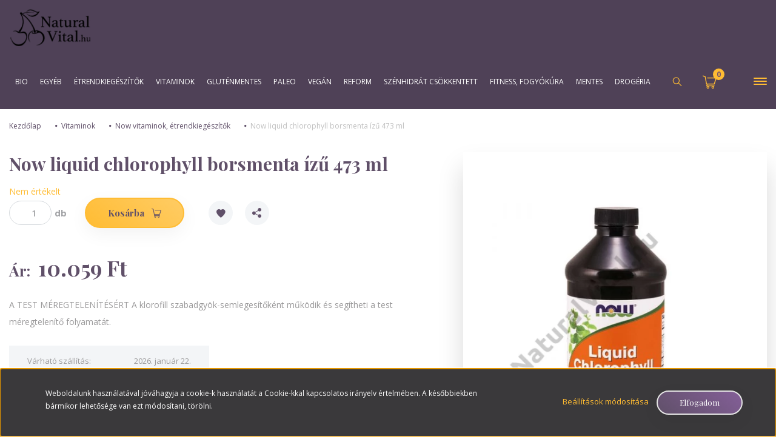

--- FILE ---
content_type: text/html; charset=UTF-8
request_url: https://naturalvital.hu/now-liquid-chlorophyll-borsmenta-izu-473-ml-3307
body_size: 32096
content:
<!DOCTYPE html>
<!--[if lt IE 7]>      <html class="no-js lt-ie10 lt-ie9 lt-ie8 lt-ie7" lang="hu" dir="ltr"> <![endif]-->
<!--[if IE 7]>         <html class="no-js lt-ie10 lt-ie9 lt-ie8" lang="hu" dir="ltr"> <![endif]-->
<!--[if IE 8]>         <html class="no-js lt-ie10 lt-ie9" lang="hu" dir="ltr"> <![endif]-->
<!--[if IE 9]>         <html class="no-js lt-ie10" lang="hu" dir="ltr"> <![endif]-->
<!--[if gt IE 10]><!--> <html class="no-js" lang="hu" dir="ltr"> <!--<![endif]-->
<head>
    <title> Now liquid chlorophyll borsmenta ízű 473 ml most csak  10.059 Ft a Naturalvital.hu Webáruházban</title>
    <meta charset="utf-8">
    <meta name="description" content="A TEST MÉREGTELENÍTÉSÉRT
A klorofill szabadgyök-semlegesítőként működik és segítheti a test méregtelenítő folyamatát.">
    <meta name="robots" content="index, follow">
    <link rel="image_src" href="https://naturali.cdn.shoprenter.hu/custom/naturali/image/data/product/NOW_TERMEKEK/2644_Liquid-Chlorophyll-16-oz-600x600.jpg.webp?lastmod=1710234795.1666341591">
    <meta property="og:title" content="Now liquid chlorophyll borsmenta ízű 473 ml" />
    <meta property="og:type" content="product" />
    <meta property="og:url" content="https://naturalvital.hu/now-liquid-chlorophyll-borsmenta-izu-473-ml-3307" />
    <meta property="og:image" content="https://naturali.cdn.shoprenter.hu/custom/naturali/image/cache/w955h500/product/NOW_TERMEKEK/2644_Liquid-Chlorophyll-16-oz-600x600.jpg.webp?lastmod=1710234795.1666341591" />
    <meta property="og:description" content="A TEST MÉREGTELENÍTÉSÉRTA klorofill szabadgyök-semlegesítőként működik és segítheti a test méregtelenítő folyamatát." />
    <link href="https://naturali.cdn.shoprenter.hu/custom/naturali/image/data/naturalivital_logo-cs.png?lastmod=1519825273.1666341591" rel="icon" />
    <link href="https://naturali.cdn.shoprenter.hu/custom/naturali/image/data/naturalivital_logo-cs.png?lastmod=1519825273.1666341591" rel="apple-touch-icon" />
    <base href="https://naturalvital.hu:443" />
    <meta name="google-site-verification" content="YNF7KZqFegViOQP6teLt4crSzL7_EZVNHr1u0YFo2Cw" />
<meta name="google-site-verification" content="fy8NvY0_hQN10l-1LZ7Lm_t9g21BDRtIBv8m1Q1aFpE" />
<script>
document.addEventListener("DOMContentLoaded", function() {
 
 if (ShopRenter.product.id !== "undefined") {
var value_e = document.querySelector('meta[itemprop="price"]').content;


gtag('event', 'view_item', {
'send_to': 'AW-830694156',
'ecomm_pagetype': 'product',
'ecomm_prodid': ShopRenter.product.sku,
'ecomm_totalvalue': value_e
});
}
});
document.addEventListener('AddToCart', function(e) {
        var id = e.detail.product.sku;
        var value = parseFloat(e.detail.product.price) * e.detail.product.quantity;
        
    gtag('event', 'add_to_cart', {
        'send_to': 'AW-830694156',
        'ecomm_pagetype': 'cart',
        'ecomm_prodid': id,
        'ecomm_totalvalue': value
    });
  });
    
document.addEventListener("DOMContentLoaded", function() {

var prodIds = ShopRenter.lastOrder.products.map(function(prod) { return prod.sku; });
var totalValue = ShopRenter.lastOrder.total;
var transactionId = ShopRenter.lastOrder.id;

   if (transactionId !== "undefined") {
gtag('event', 'purchase', {
   'send_to': 'AW-830694156',
   'ecomm_pagetype': 'purchase',
   'ecomm_prodid': prodIds
   });
  }
});
</script>

    <meta name="viewport" content="width=device-width, initial-scale=1">
            <link href="https://naturalvital.hu/now-liquid-chlorophyll-borsmenta-izu-473-ml-3307" rel="canonical">
    
    <!-- Custom styles for this template -->
    <link rel="stylesheet" href="//maxcdn.bootstrapcdn.com/font-awesome/4.7.0/css/font-awesome.min.css">
            
        
        
    
            <link rel="stylesheet" href="https://naturali.cdn.shoprenter.hu/web/compiled/css/fancybox2.css?v=1768402760" media="screen">
            <link rel="stylesheet" href="https://naturali.cdn.shoprenter.hu/web/compiled/css/fonts.css?v=1768402760" media="screen">
            <link rel="stylesheet" href="https://naturali.cdn.shoprenter.hu/web/compiled/css/global_bootstrap.css?v=1768402760" media="screen">
            <link rel="stylesheet" href="//fonts.googleapis.com/css?family=Open+Sans:400,800italic,800,700italic,700,600italic,600,400italic,300italic,300&subset=latin-ext,latin" media="screen">
            <link rel="stylesheet" href="//fonts.googleapis.com/css?family=Playfair+Display:400,400i,700,700i,900,900i&subset=latin-ext" media="screen">
            <link rel="stylesheet" href="https://cdnjs.cloudflare.com/ajax/libs/OwlCarousel2/2.2.1/assets/owl.carousel.min.css" media="screen">
            <link rel="stylesheet" href="https://cdnjs.cloudflare.com/ajax/libs/OwlCarousel2/2.2.1/assets/owl.theme.default.min.css" media="screen">
            <link rel="stylesheet" href="https://cdnjs.cloudflare.com/ajax/libs/jsSocials/1.5.0/jssocials.min.css" media="screen">
            <link rel="stylesheet" href="https://cdnjs.cloudflare.com/ajax/libs/jsSocials/1.5.0/jssocials-theme-flat.css" media="screen">
            <link rel="stylesheet" href="https://cdnjs.cloudflare.com/ajax/libs/hamburgers/0.9.3/hamburgers.min.css" media="screen">
            <link rel="stylesheet" href="https://naturali.cdn.shoprenter.hu/catalog/view/theme/naturalvital/stylesheet/custom.css?v=1534324965" media="screen">
            <link rel="stylesheet" href="https://naturali.cdn.shoprenter.hu/custom/naturali/catalog/view/theme/naturalvital/stylesheet/1651052403.0.1723022848.0.css?v=null.1666341591" media="screen">
        <script>
        window.nonProductQuality = 80;
    </script>
    <script src="//ajax.googleapis.com/ajax/libs/jquery/1.10.2/jquery.min.js"></script>
    <script>window.jQuery || document.write('<script src="https://naturali.cdn.shoprenter.hu/catalog/view/javascript/jquery/jquery-1.10.2.min.js?v=1484139539"><\/script>')</script>

            
        <script src="https://naturali.cdn.shoprenter.hu/web/compiled/js/countdown.js?v=1768402759"></script>
            
        <!-- Header JavaScript codes -->
            <script src="https://naturali.cdn.shoprenter.hu/web/compiled/js/base.js?v=1768402759"></script>
                    <script src="https://naturali.cdn.shoprenter.hu/web/compiled/js/legacy_newsletter.js?v=1768402759"></script>
                    <script src="//cdnjs.cloudflare.com/ajax/libs/OwlCarousel2/2.2.1/owl.carousel.min.js"></script>
                    <script src="https://naturali.cdn.shoprenter.hu/web/compiled/js/fancybox2.js?v=1768402759"></script>
                    <script src="https://naturali.cdn.shoprenter.hu/web/compiled/js/before_starter.js?v=1768402759"></script>
                    <script src="https://naturali.cdn.shoprenter.hu/web/compiled/js/before_starter2_head.js?v=1768402759"></script>
                    <script src="https://naturali.cdn.shoprenter.hu/web/compiled/js/before_starter2_productpage.js?v=1768402759"></script>
                    <script src="https://naturali.cdn.shoprenter.hu/web/compiled/js/base_bootstrap.js?v=1768402759"></script>
                    <script src="https://naturali.cdn.shoprenter.hu/web/compiled/js/nanobar.js?v=1768402759"></script>
                    <!-- Header jQuery onLoad scripts -->
    <script>
        window.countdownFormat = '%D:%H:%M:%S';
        //<![CDATA[
        var BASEURL = 'https://naturalvital.hu';
Currency = {"symbol_left":"","symbol_right":" Ft","decimal_place":0,"decimal_point":",","thousand_point":".","currency":"HUF","value":1};
var ShopRenter = ShopRenter || {}; ShopRenter.product = {"id":3307,"sku":"733739026446","currency":"HUF","unitName":"db","price":10059,"name":"Now liquid chlorophyll borsmenta \u00edz\u0171 473 ml","brand":"NOW","currentVariant":[],"parent":{"id":3307,"sku":"733739026446","unitName":"db","price":10059,"name":"Now liquid chlorophyll borsmenta \u00edz\u0171 473 ml"}};

            function setAutoHelpTitles(){
                $('.autohelp[title]').each(function(){
                    if(!$(this).parents('.aurora-scroll-mode').length) {
                        $(this).attr('rel', $(this).attr('title') );
                        $(this).removeAttr('title');
                        $(this).qtip({
                            content: { text:  $(this).attr('rel') },
                            hide: { fixed: true },
                            position: {
                                corner: {
                                    target: 'topMiddle',
                                    tooltip: 'bottomMiddle'
                                },
                                adjust: {
                                    screen: true
                                }
                            },
                            style: {
                                border: { color: '#d10fd1'},
                                background: '#31e07d',
                                width: 500
                            }
                        });
                    }
                });
            }
            

        $(document).ready(function(){
        // DOM ready
            
                $('.fancybox').fancybox({
                    maxWidth: 820,
                    maxHeight: 650,
                    afterLoad: function(){
                        wrapCSS = $(this.element).data('fancybox-wrapcss');
                        if(wrapCSS){
                            $('.fancybox-wrap').addClass(wrapCSS);
                        }
                    },
                    helpers: {
                        thumbs: {
                            width: 50,
                            height: 50
                        }
                    }
                });
                $('.fancybox-inline').fancybox({
                    maxWidth: 820,
                    maxHeight: 650,
                    type:'inline'
                });
                

setAutoHelpTitles();

        // /DOM ready
        });
        $(window).load(function(){
        // OnLoad
            new WishlistHandler('wishlist-add','');


                var init_relatedproducts_Scroller = function() {
                    $("#relatedproducts .aurora-scroll-click-mode").each(function(){
                        var max=0;
                        $(this).find($(".list_prouctname")).each(function(){
                            var h = $(this).height();
                            max = h > max ? h : max;
                        });
                        $(this).find($(".list_prouctname")).each(function(){
                            $(this).height(max);
                        });
                    });

                    $("#relatedproducts .aurora-scroll-click-mode").auroraScroll({
                        autoMode: "click",
                        frameRate: 60,
                        speed: 2.5,
                        direction: -1,
                        elementClass: "product-snapshot",
                        pauseAfter: false,
                        horizontal: true,
                        visible: 5,
                        arrowsPosition: 1
                    }, function(){
                        initAurora();
                    });
                }
            


                init_relatedproducts_Scroller();
            

        // /OnLoad
        });
        //]]>
    </script>
    
        <script src="https://naturali.cdn.shoprenter.hu/web/compiled/js/vue/manifest.bundle.js?v=1768402756"></script>
<script>
    var ShopRenter = ShopRenter || {};
    ShopRenter.onCartUpdate = function (callable) {
        document.addEventListener('cartChanged', callable)
    };
    ShopRenter.onItemAdd = function (callable) {
        document.addEventListener('AddToCart', callable)
    };
    ShopRenter.onItemDelete = function (callable) {
        document.addEventListener('deleteCart', callable)
    };
    ShopRenter.onSearchResultViewed = function (callable) {
        document.addEventListener('AuroraSearchResultViewed', callable)
    };
    ShopRenter.onSubscribedForNewsletter = function (callable) {
        document.addEventListener('AuroraSubscribedForNewsletter', callable)
    };
    ShopRenter.onCheckoutInitiated = function (callable) {
        document.addEventListener('AuroraCheckoutInitiated', callable)
    };
    ShopRenter.onCheckoutShippingInfoAdded = function (callable) {
        document.addEventListener('AuroraCheckoutShippingInfoAdded', callable)
    };
    ShopRenter.onCheckoutPaymentInfoAdded = function (callable) {
        document.addEventListener('AuroraCheckoutPaymentInfoAdded', callable)
    };
    ShopRenter.onCheckoutOrderConfirmed = function (callable) {
        document.addEventListener('AuroraCheckoutOrderConfirmed', callable)
    };
    ShopRenter.onCheckoutOrderPaid = function (callable) {
        document.addEventListener('AuroraOrderPaid', callable)
    };
    ShopRenter.onCheckoutOrderPaidUnsuccessful = function (callable) {
        document.addEventListener('AuroraOrderPaidUnsuccessful', callable)
    };
    ShopRenter.onProductPageViewed = function (callable) {
        document.addEventListener('AuroraProductPageViewed', callable)
    };
    ShopRenter.onMarketingConsentChanged = function (callable) {
        document.addEventListener('AuroraMarketingConsentChanged', callable)
    };
    ShopRenter.onCustomerRegistered = function (callable) {
        document.addEventListener('AuroraCustomerRegistered', callable)
    };
    ShopRenter.onCustomerLoggedIn = function (callable) {
        document.addEventListener('AuroraCustomerLoggedIn', callable)
    };
    ShopRenter.onCustomerUpdated = function (callable) {
        document.addEventListener('AuroraCustomerUpdated', callable)
    };
    ShopRenter.onCartPageViewed = function (callable) {
        document.addEventListener('AuroraCartPageViewed', callable)
    };
    ShopRenter.customer = {"userId":0,"userClientIP":"18.220.22.211","userGroupId":8,"customerGroupTaxMode":"gross","customerGroupPriceMode":"only_gross","email":"","phoneNumber":"","name":{"firstName":"","lastName":""}};
    ShopRenter.theme = {"name":"naturalvital","family":"naturalvital","parent":"rome"};
    ShopRenter.shop = {"name":"naturali","locale":"hu","currency":{"code":"HUF","rate":1},"domain":"naturali.myshoprenter.hu"};
    ShopRenter.page = {"route":"product\/product","queryString":"now-liquid-chlorophyll-borsmenta-izu-473-ml-3307"};

    ShopRenter.formSubmit = function (form, callback) {
        callback();
    };

    let loadedAsyncScriptCount = 0;
    function asyncScriptLoaded(position) {
        loadedAsyncScriptCount++;
        if (position === 'body') {
            if (document.querySelectorAll('.async-script-tag').length === loadedAsyncScriptCount) {
                if (/complete|interactive|loaded/.test(document.readyState)) {
                    document.dispatchEvent(new CustomEvent('asyncScriptsLoaded', {}));
                } else {
                    document.addEventListener('DOMContentLoaded', () => {
                        document.dispatchEvent(new CustomEvent('asyncScriptsLoaded', {}));
                    });
                }
            }
        }
    }
</script>

            <script type="text/javascript" async class="async-script-tag" onload="asyncScriptLoaded('header')" src="https://shoprenter.smartsupp.com/chat-code/cefb44510f4069a38678b7dc8141355eeed569a4.js"></script>
            <script type="text/javascript" async class="async-script-tag" onload="asyncScriptLoaded('header')" src="https://onsite.optimonk.com/script.js?account=37243"></script>
    
                    <script type="text/javascript" src="https://naturali.cdn.shoprenter.hu/web/compiled/js/vue/customerEventDispatcher.bundle.js?v=1768402756"></script>




        <!-- Custom header scripts -->
    <script id="barat_hud_sr_script">var hst = document.createElement("script");hst.src = "//admin.fogyasztobarat.hu/h-api.js";hst.type = "text/javascript";hst.setAttribute("data-id", "NA0CYZZQ");hst.setAttribute("id", "fbarat");var hs = document.getElementById("barat_hud_sr_script");hs.parentNode.insertBefore(hst, hs);</script>
    
                
            
            <script>window.dataLayer=window.dataLayer||[];function gtag(){dataLayer.push(arguments)};var ShopRenter=ShopRenter||{};ShopRenter.config=ShopRenter.config||{};ShopRenter.config.googleConsentModeDefaultValue="denied";</script>                        <script type="text/javascript" src="https://naturali.cdn.shoprenter.hu/web/compiled/js/vue/googleConsentMode.bundle.js?v=1768402756"></script>

            <!-- Facebook Pixel Code -->
<script>
  !function(f,b,e,v,n,t,s)
  {if(f.fbq)return;n=f.fbq=function(){n.callMethod?
  n.callMethod.apply(n,arguments):n.queue.push(arguments)};
  if(!f._fbq)f._fbq=n;n.push=n;n.loaded=!0;n.version='2.0';
  n.queue=[];t=b.createElement(e);t.async=!0;
  t.src=v;s=b.getElementsByTagName(e)[0];
  s.parentNode.insertBefore(t,s)}(window, document,'script',
  'https://connect.facebook.net/en_US/fbevents.js');
  fbq('consent', 'revoke');
fbq('init', '725805287895205');
  fbq('track', 'PageView');
document.addEventListener('AuroraProductPageViewed', function(auroraEvent) {
                    fbq('track', 'ViewContent', {
                        content_type: 'product',
                        content_ids: [auroraEvent.detail.product.id.toString()],
                        value: parseFloat(auroraEvent.detail.product.grossUnitPrice),
                        currency: auroraEvent.detail.product.currency
                    }, {
                        eventID: auroraEvent.detail.event.id
                    });
                });
document.addEventListener('AuroraAddedToCart', function(auroraEvent) {
    var fbpId = [];
    var fbpValue = 0;
    var fbpCurrency = '';

    auroraEvent.detail.products.forEach(function(item) {
        fbpValue += parseFloat(item.grossUnitPrice) * item.quantity;
        fbpId.push(item.id);
        fbpCurrency = item.currency;
    });


    fbq('track', 'AddToCart', {
        content_ids: fbpId,
        content_type: 'product',
        value: fbpValue,
        currency: fbpCurrency
    }, {
        eventID: auroraEvent.detail.event.id
    });
})
window.addEventListener('AuroraMarketingCookie.Changed', function(event) {
            let consentStatus = event.detail.isAccepted ? 'grant' : 'revoke';
            if (typeof fbq === 'function') {
                fbq('consent', consentStatus);
            }
        });
</script>
<noscript><img height="1" width="1" style="display:none"
  src="https://www.facebook.com/tr?id=725805287895205&ev=PageView&noscript=1"
/></noscript>
<!-- End Facebook Pixel Code -->
            <!-- Google Tag Manager -->
<script src="https://www.googleoptimize.com/optimize.js?id=OPT-PLHLV8Q"></script>
<!-- End Google Tag Manager -->
            <!-- Global site tag (gtag.js) - Google Ads: 830694156 -->
<script async src="https://www.googletagmanager.com/gtag/js?id=AW-830694156"></script>
<script>
  window.dataLayer = window.dataLayer || [];
  function gtag(){dataLayer.push(arguments);}
  gtag('js', new Date());

  gtag('config', 'AW-830694156');
</script>



            
            
    
</head>

<body id="body" class="bootstrap-body page-body flypage_body body-pathway-top desktop-device-body body-pathway-top naturalvital-body" role="document">
            <!-- Google Tag Manager (noscript) -->
<script src
<!-- End Google Tag Manager (noscript) -->
    
<div id="fb-root"></div>
<script>(function (d, s, id) {
        var js, fjs = d.getElementsByTagName(s)[0];
        if (d.getElementById(id)) return;
        js = d.createElement(s);
        js.id = id;
        js.src = "//connect.facebook.net/hu_HU/sdk/xfbml.customerchat.js#xfbml=1&version=v2.12&autoLogAppEvents=1";
        fjs.parentNode.insertBefore(js, fjs);
    }(document, "script", "facebook-jssdk"));
</script>



            

<!-- cached -->    <div id="first-login-nanobar-button">
    <img src="https://naturali.cdn.shoprenter.hu/catalog/view/theme/default/image/cog-settings-grey.svg?v=null.1666341591" class="sr-cog" alt="" width="24" height="24"/>
</div>
<div id="firstLogNanobar" class="Fixed aurora-nanobar aurora-nanobar-firstlogin">
    <div class="aurora-nanobar-container">
        <span id="nanoTextCookies" class="aurora-nanobar-text"
              style="font-size: 12px;">Weboldalunk használatával jóváhagyja a cookie-k használatát a Cookie-kkal kapcsolatos irányelv értelmében. A későbbiekben bármikor lehetősége van ezt módosítani, törölni.
        </span>
        <div class="aurora-nanobar-buttons-wrapper">
            <a id ="aurora-nanobar-settings-button" href="">
                <span>Beállítások módosítása</span>
            </a>
            <a id="auroraNanobarCloseCookies" href="" class="button btn btn-primary aurora-nanobar-btn" data-button-save-text="Beállítások mentése">
                <span>Elfogadom</span>
            </a>
        </div>
        <div class="aurora-nanobar-cookies" style="display: none;">
            <div class="form-group">
                <label><input type="checkbox" name="required_cookies" id="required-cookies" disabled="disabled" checked="checked" /> Szükséges cookie-k</label>
                <div class="cookies-help-text">
                    Ezek a cookie-k segítenek abban, hogy a webáruház használható és működőképes legyen.
                </div>
            </div>
            <div class="form-group">
                <label>
                    <input type="checkbox" name="marketing_cookies" id="marketing-cookies"
                             checked />
                    Marketing cookie-k
                </label>
                <div class="cookies-help-text">
                    Ezeket a cookie-k segítenek abban, hogy az Ön érdeklődési körének megfelelő reklámokat és termékeket jelenítsük meg a webáruházban.
                </div>
            </div>
        </div>
    </div>
</div>

<script>

    (function ($) {
        $(document).ready(function () {
            new AuroraNanobar.FirstLogNanobarCheckbox(jQuery('#firstLogNanobar'), 'bottom');
        });
    })(jQuery);

</script>
<!-- /cached -->

    
                <!-- cached -->













    <link media="screen and (max-width: 992px)" rel="stylesheet" href="https://naturali.cdn.shoprenter.hu/catalog/view/javascript/jquery/jquery-mmenu/dist/css/jquery.mmenu.all.css?v=1484139539">
    <script src="https://naturali.cdn.shoprenter.hu/catalog/view/javascript/jquery/jquery-mmenu/dist/js/jquery.mmenu.all.min.js?v=1484139539"></script>
        <script src="https://naturali.cdn.shoprenter.hu/catalog/view/javascript/jquery/product_count_in_cart.js?v=1530610005"></script>

    <script>
        $(document).ready(function(){$('#categorytree-nav').mmenu({navbar:{title:'Termékek'},extensions:["theme-dark","border-full"],offCanvas:{position:"left",zposition:"back"},counters:true,searchfield:{add:true,search:true,placeholder:'keresés',noResults:''}});$('#menu-nav').mmenu({navbar:{title:'Menü'},extensions:["theme-dark","border-full"],offCanvas:{position:"right",zposition:"back"},counters:true,searchfield:{add:true,search:true,placeholder:'keresés',noResults:''}});function setLanguagesMobile(type){$('.'+type+'-change-mobile').click(function(e){e.preventDefault();$('#'+type+'_value_mobile').attr('value',$(this).data('value'));$('#mobile_'+type+'_form').submit();});}
setLanguagesMobile('language');setLanguagesMobile('currency');});    </script>

    <form action="index.php" method="post" enctype="multipart/form-data" id="mobile_currency_form">
        <input id="currency_value_mobile" type="hidden" value="" name="currency_id"/>
    </form>

    <form action="index.php" method="post" enctype="multipart/form-data" id="mobile_language_form">
        <input id="language_value_mobile" type="hidden" value="" name="language_code"/>
    </form>

            <div id="categorytree-nav">
            <ul>
                    
    <li>
    <a href="https://naturalvital.hu/bio-284">            <h3 class="category-list-link-text">BIO</h3>
        </a>
            <ul><li>
    <a href="https://naturalvital.hu/bio-284/bio-cukorhelyettesitok-293">            BIO Cukorhelyettesítők
        </a>
    </li><li>
    <a href="https://naturalvital.hu/bio-284/bio-snack-295">            BIO Édességek, Keksz, Csokoládé, Snack
        </a>
    </li><li>
    <a href="https://naturalvital.hu/bio-284/bio-etelizesitok-kemenyitok-296">            BIO Ételízesítők, keményítők
        </a>
    </li><li>
    <a href="https://naturalvital.hu/bio-284/bio-etrendkiegeszitok-290">            BIO Étrendkiegészítők
        </a>
    </li><li>
    <a href="https://naturalvital.hu/bio-284/bio-feherjeporok-294">            BIO Fehérjeporok
        </a>
    </li><li>
    <a href="https://naturalvital.hu/bio-284/bio-kakao-kave-292">            BIO kakaó, kávé, tea
        </a>
    </li><li>
    <a href="https://naturalvital.hu/bio-284/bio-lisztek-288">            BIO Lisztek
        </a>
            <ul><li>
    <a href="https://naturalvital.hu/bio-284/bio-lisztek-288/kenyersuteshez-406">            Kenyérsütéshez
        </a>
    </li></ul>
    </li><li>
    <a href="https://naturalvital.hu/bio-284/bio-magok-aszalvanyok-285">            BIO magok, aszalványok
        </a>
    </li><li>
    <a href="https://naturalvital.hu/bio-284/bio-olajok-289">            BIO Olajok
        </a>
    </li><li>
    <a href="https://naturalvital.hu/bio-284/bio-tejhelyettesitok-286">            BIO Tejhelyettesítők
        </a>
    </li><li>
    <a href="https://naturalvital.hu/bio-284/bio-zoldseg-gyumolcslevek-291">            BIO Zöldség-, gyümölcslevek
        </a>
    </li><li>
    <a href="https://naturalvital.hu/bio-284/bio-gabonak-huvelyesek-287">            BIO gabonák, hüvelyesek
        </a>
    </li></ul>
    </li><li>
    <a href="https://naturalvital.hu/egyeb-454">            <h3 class="category-list-link-text">egyéb</h3>
        </a>
    </li><li>
    <a href="https://naturalvital.hu/etrendkiegeszitok-170">            <h3 class="category-list-link-text">Étrendkiegészítők</h3>
        </a>
            <ul><li>
    <a href="https://naturalvital.hu/etrendkiegeszitok-170/eredeti-aloe-vera-429">            Eredeti Aloe Vera
        </a>
    </li><li>
    <a href="https://naturalvital.hu/etrendkiegeszitok-170/etrend-kiegesztitok-ferfiaknak">            Étrend-kiegészítők Férfiaknak
        </a>
    </li><li>
    <a href="https://naturalvital.hu/etrendkiegeszitok-170/natur-tanya-439">            Natur Tanya®
        </a>
    </li><li>
    <a href="https://naturalvital.hu/etrendkiegeszitok-170/queenproducts-460">            QueenProducts
        </a>
    </li><li>
    <a href="https://naturalvital.hu/etrendkiegeszitok-170/vitaking-461">            VITAKING
        </a>
    </li></ul>
    </li><li>
    <a href="https://naturalvital.hu/vitaminok-435">            <h3 class="category-list-link-text">Vitaminok</h3>
        </a>
            <ul><li>
    <a href="https://naturalvital.hu/vitaminok-435/bioco-446">            BIOCO
        </a>
    </li><li>
    <a href="https://naturalvital.hu/vitaminok-435/bioextra-442">            Bioextra
        </a>
    </li><li>
    <a href="https://naturalvital.hu/vitaminok-435/flavon-445">            Flavon
        </a>
    </li><li>
    <a href="https://naturalvital.hu/vitaminok-435/gal-vitaminok-441">            GAL vitaminok
        </a>
    </li><li>
    <a href="https://naturalvital.hu/vitaminok-435/marnys-vitaminok-444">            MARNYS VITAMINOK
        </a>
    </li><li>
    <a href="https://naturalvital.hu/vitaminok-435/natur-tanya-440">            Natur Tanya®
        </a>
    </li><li>
    <a href="https://naturalvital.hu/vitaminok-435/now-vitaminok-etrendkiegeszitok-449">            Now vitaminok, étrendkiegészítők
        </a>
    </li><li>
    <a href="https://naturalvital.hu/vitaminok-435/swanson-448">            SWANSON
        </a>
    </li><li>
    <a href="https://naturalvital.hu/vitaminok-435/vitaking-443">            Vitaking
        </a>
    </li><li>
    <a href="https://naturalvital.hu/vitaminok-435/wise-tree-naturals-etrend-kiegeszitok-447">            WISE TREE NATURALS ÉTREND-KIEGÉSZÍTŐK
        </a>
    </li></ul>
    </li><li>
    <a href="https://naturalvital.hu/glutenmentes-termekek-133">            <h3 class="category-list-link-text">Gluténmentes</h3>
        </a>
            <ul><li>
    <a href="https://naturalvital.hu/glutenmentes-termekek-133/glutenmentes-kenyerfelek">            GM Kenyérfélék
        </a>
    </li><li>
    <a href="https://naturalvital.hu/glutenmentes-termekek-133/glutenmentes-lisztkeverekek-188">            GM lisztkeverékek
        </a>
            <ul><li>
    <a href="https://naturalvital.hu/glutenmentes-termekek-133/glutenmentes-lisztkeverekek-188/eden-premium-bake-free-lisztkeverekek-381">            BAKE-FREE LISZT ÉS FASÍRT KEVERÉKEK
        </a>
    </li><li>
    <a href="https://naturalvital.hu/glutenmentes-termekek-133/glutenmentes-lisztkeverekek-188/mimen-glutenmentes-lisztkeverek-349">            MiMen gm lisztkeverékek
        </a>
    </li><li>
    <a href="https://naturalvital.hu/glutenmentes-termekek-133/glutenmentes-lisztkeverekek-188/szafi-free-glutenmentes-lisztkeverek-262">            Szafi Free GM lisztkeverékek
        </a>
    </li><li>
    <a href="https://naturalvital.hu/glutenmentes-termekek-133/glutenmentes-lisztkeverekek-188/szafi-reform-glutenmentes-lisztkeverekek-263">            Szafi Reform GM lisztkeverékek
        </a>
    </li><li>
    <a href="https://naturalvital.hu/glutenmentes-termekek-133/glutenmentes-lisztkeverekek-188/dia-wellness-glutenmentes-lisztkeverek-265">            Dia-Wellness GM lisztkeverékek
        </a>
    </li><li>
    <a href="https://naturalvital.hu/glutenmentes-termekek-133/glutenmentes-lisztkeverekek-188/zellei-tundi-glutenmentes-lisztkeverekek-266">            Zellei Tündi GM lisztkeverékek
        </a>
    </li><li>
    <a href="https://naturalvital.hu/glutenmentes-termekek-133/glutenmentes-lisztkeverekek-188/mester-csalad-glutenmentes-lisztkeverek-264">            Mester Család GM lisztkeverékek
        </a>
    </li><li>
    <a href="https://naturalvital.hu/glutenmentes-termekek-133/glutenmentes-lisztkeverekek-188/nutrifree-glutenmentes-lisztkeverek-314">            NutriFree GM lisztkeverékek
        </a>
    </li><li>
    <a href="https://naturalvital.hu/glutenmentes-termekek-133/glutenmentes-lisztkeverekek-188/nocarb-glutenmentes-lisztkeverek-303">            NoCarb GM lisztek
        </a>
    </li><li>
    <a href="https://naturalvital.hu/glutenmentes-termekek-133/glutenmentes-lisztkeverekek-188/paaleolet-glutenmentes-lisztkeverekek-267">            PaleoLÉT GM lisztkeverékek
        </a>
    </li><li>
    <a href="https://naturalvital.hu/glutenmentes-termekek-133/glutenmentes-lisztkeverekek-188/paleolit-eleskamra-glutenmentes-lisztkeverekek-268">            Éléskamra GM lisztkeverékek
        </a>
    </li></ul>
    </li><li>
    <a href="https://naturalvital.hu/glutenmentes-termekek-133/schar-195">            Schar
        </a>
    </li><li>
    <a href="https://naturalvital.hu/glutenmentes-termekek-133/glutenmentes-szaraztesztak-155">            GM Tészták
        </a>
            <ul><li>
    <a href="https://naturalvital.hu/glutenmentes-termekek-133/glutenmentes-szaraztesztak-155/cornito-glutenmentes-teszta-336">            Cornito GM tészta
        </a>
    </li><li>
    <a href="https://naturalvital.hu/glutenmentes-termekek-133/glutenmentes-szaraztesztak-155/mimen-glutenmentes-teszta-350">            MiMen GM tészta
        </a>
    </li><li>
    <a href="https://naturalvital.hu/glutenmentes-termekek-133/glutenmentes-szaraztesztak-155/szafi-free-glutenmentes-szarazteszta-335">            Szafi Free GM tészta
        </a>
    </li><li>
    <a href="https://naturalvital.hu/glutenmentes-termekek-133/glutenmentes-szaraztesztak-155/szafi-reform-glutenmentes-szarazteszta-333">            Szafi Reform GM tészta
        </a>
    </li><li>
    <a href="https://naturalvital.hu/glutenmentes-termekek-133/glutenmentes-szaraztesztak-155/le-veneziane-glutenmentes-szarazteszta-337">            Le Veneziane GM tészta
        </a>
    </li><li>
    <a href="https://naturalvital.hu/glutenmentes-termekek-133/glutenmentes-szaraztesztak-155/mester-glutenmentes-szarazteszta-338">            Mester GM tészta
        </a>
    </li><li>
    <a href="https://naturalvital.hu/glutenmentes-termekek-133/glutenmentes-szaraztesztak-155/schar-glutenmentes-szarazteszta-339">            Schar GM tészta
        </a>
    </li><li>
    <a href="https://naturalvital.hu/glutenmentes-termekek-133/glutenmentes-szaraztesztak-155/dia-wellness-paleo-glutenmentes-teszta-340">            Dia-Wellness GM tészta
        </a>
    </li><li>
    <a href="https://naturalvital.hu/glutenmentes-termekek-133/glutenmentes-szaraztesztak-155/paleo-glutenmentes-szarazteszta-341">            Paleo GM tészta
        </a>
    </li></ul>
    </li><li>
    <a href="https://naturalvital.hu/glutenmentes-termekek-133/glutenmentes-feherjeporok-257">            GM Fehérjeporok
        </a>
    </li><li>
    <a href="https://naturalvital.hu/glutenmentes-termekek-133/glutenmentes-gabonaliszt-magliszt-152">            GM Gabona- és maglisztek
        </a>
    </li><li>
    <a href="https://naturalvital.hu/glutenmentes-termekek-133/kasa-muzli-pehely-reggelihez-154">            GM Kásák, Müzlik, Pelyhek
        </a>
    </li><li>
    <a href="https://naturalvital.hu/glutenmentes-termekek-133/glutenmentes-keksz-csoki-snack-153">            GM Keksz, csoki, snack
        </a>
            <ul><li>
    <a href="https://naturalvital.hu/glutenmentes-termekek-133/glutenmentes-keksz-csoki-snack-153/glutenmentes-chips-331">            GM CHIPS
        </a>
    </li><li>
    <a href="https://naturalvital.hu/glutenmentes-termekek-133/glutenmentes-keksz-csoki-snack-153/glutenmentes-ropik-329">            GM ROPI
        </a>
    </li><li>
    <a href="https://naturalvital.hu/glutenmentes-termekek-133/glutenmentes-keksz-csoki-snack-153/moo-free-gm-csokoladek-409">            MOO FREE GM CSOKOLÁDÉK
        </a>
    </li><li>
    <a href="https://naturalvital.hu/glutenmentes-termekek-133/glutenmentes-keksz-csoki-snack-153/nutri-free-glutenmetes-sos-edes-snackek-330">            NUTRI FREE GM SNACKEK
        </a>
    </li><li>
    <a href="https://naturalvital.hu/glutenmentes-termekek-133/glutenmentes-keksz-csoki-snack-153/primus-manufaktura-glutenmentes-paleo-kekszek-326">            PRIMUS GM KEKSZEK
        </a>
    </li><li>
    <a href="https://naturalvital.hu/glutenmentes-termekek-133/glutenmentes-keksz-csoki-snack-153/schar-glutenmentes-kekszek-328">            Schär GM KEKSZEK
        </a>
    </li><li>
    <a href="https://naturalvital.hu/glutenmentes-termekek-133/glutenmentes-keksz-csoki-snack-153/glutenmentes-egeszsegmarket-szeletek-323">            Egészségmarket GM szeletek
        </a>
    </li><li>
    <a href="https://naturalvital.hu/glutenmentes-termekek-133/glutenmentes-keksz-csoki-snack-153/majomkenyer-gletenmentes-kekszek-324">            MAJOMKENYÉR GM KEKSZEK
        </a>
    </li><li>
    <a href="https://naturalvital.hu/glutenmentes-termekek-133/glutenmentes-keksz-csoki-snack-153/szafi-reform-glutenmentes-paleo-drazsek-327">            Szafi Reform GM drazsék
        </a>
    </li><li>
    <a href="https://naturalvital.hu/glutenmentes-termekek-133/glutenmentes-keksz-csoki-snack-153/paleolit-glutenmentes-paleo-drazse-325">            Paleolit GM CSOKI
        </a>
    </li></ul>
    </li><li>
    <a href="https://naturalvital.hu/glutenmentes-termekek-133/glutenmentes-koretek-186">            GM köretek
        </a>
    </li><li>
    <a href="https://naturalvital.hu/glutenmentes-termekek-133/glutenmentes-panirmorzsa-281">            GM Panírmorzsa
        </a>
    </li><li>
    <a href="https://naturalvital.hu/glutenmentes-termekek-133/glutenmentes-desszert-alapanyagok-156">            GM Desszert alapanyagok
        </a>
    </li><li>
    <a href="https://naturalvital.hu/glutenmentes-termekek-133/glutenmentes-fuszerek-etelizesitok-alapporok-189">            GM Fűszerek, ételízesítők, alapporok
        </a>
    </li><li>
    <a href="https://naturalvital.hu/glutenmentes-termekek-133/glutenmentes-keve-kakao-280">            GM Kávé, kakaó
        </a>
    </li><li>
    <a href="https://naturalvital.hu/glutenmentes-termekek-133/dia-wellness-gm-termekek-376">            Dia-Wellness GM termékek
        </a>
    </li><li>
    <a href="https://naturalvital.hu/glutenmentes-termekek-133/szafi-free-gm-termekek-377">            Szafi Free GM termékek
        </a>
    </li><li>
    <a href="https://naturalvital.hu/glutenmentes-termekek-133/szafi-reform-gm-termekek-378">            Szafi Reform GM termékek
        </a>
    </li></ul>
    </li><li>
    <a href="https://naturalvital.hu/paleo-termekek-132">            <h3 class="category-list-link-text">Paleo</h3>
        </a>
            <ul><li>
    <a href="https://naturalvital.hu/paleo-termekek-132/paleo-lisztek-143">            Paleo Lisztkeverékek
        </a>
            <ul><li>
    <a href="https://naturalvital.hu/paleo-termekek-132/paleo-lisztek-143/szafi-reform-paleo-lisztek-258">            Szafi Reform paleo lisztkeverékek
        </a>
    </li><li>
    <a href="https://naturalvital.hu/paleo-termekek-132/paleo-lisztek-143/paaleolet-paleo-lisztek-259">            PaleoLÉT paleo lisztkeverékek
        </a>
    </li><li>
    <a href="https://naturalvital.hu/paleo-termekek-132/paleo-lisztek-143/paleolit-eleskamra-lisztek-260">            Éléskamra paleo lisztkeverékek
        </a>
    </li><li>
    <a href="https://naturalvital.hu/paleo-termekek-132/paleo-lisztek-143/dia-wellness-paleo-lisztek-261">            Dia-Wellness paleo lisztkeverékek
        </a>
    </li></ul>
    </li><li>
    <a href="https://naturalvital.hu/paleo-termekek-132/paleo-maglisztek-141">            Paleo Maglisztek
        </a>
    </li><li>
    <a href="https://naturalvital.hu/paleo-termekek-132/paleo-magok-aszalvanyok-278">            Paleo Magok, Aszalványok
        </a>
    </li><li>
    <a href="https://naturalvital.hu/paleo-termekek-132/paleo-panirmorzsa-282">            Paleo Panírmorzsa
        </a>
    </li><li>
    <a href="https://naturalvital.hu/paleo-termekek-132/paleo-cukorhelyettesitok-144">            Paleo Cukorhelyettesítők
        </a>
    </li><li>
    <a href="https://naturalvital.hu/paleo-termekek-132/szarazteszta-149">            Paleo Tészták
        </a>
            <ul><li>
    <a href="https://naturalvital.hu/paleo-termekek-132/szarazteszta-149/szafi-reform-paleo-teszta-334">            Szafi Reform paleo tészta
        </a>
    </li><li>
    <a href="https://naturalvital.hu/paleo-termekek-132/szarazteszta-149/dia-wellness-paleo-teszta-343">            Dia-Wellness Paleo tészta
        </a>
    </li><li>
    <a href="https://naturalvital.hu/paleo-termekek-132/szarazteszta-149/paleolit-szarazteszta-342">            PALEOLIT tészta
        </a>
    </li></ul>
    </li><li>
    <a href="https://naturalvital.hu/paleo-termekek-132/paleo-keksz-csoki-snack-146">            Paleo Keksz, csoki, snack
        </a>
            <ul><li>
    <a href="https://naturalvital.hu/paleo-termekek-132/paleo-keksz-csoki-snack-146/paleo-egeszsegmarket-szeletek-321">            Egészségmarket szeletek
        </a>
    </li><li>
    <a href="https://naturalvital.hu/paleo-termekek-132/paleo-keksz-csoki-snack-146/elemimozsia-ropik-317">            Elemimózsia ropik
        </a>
    </li><li>
    <a href="https://naturalvital.hu/paleo-termekek-132/paleo-keksz-csoki-snack-146/majomkenyer-kekszek-316">            Majomkenyér kekszek
        </a>
    </li><li>
    <a href="https://naturalvital.hu/paleo-termekek-132/paleo-keksz-csoki-snack-146/paleo-tablas-csoki-320">            Paleo táblás csoki
        </a>
    </li><li>
    <a href="https://naturalvital.hu/paleo-termekek-132/paleo-keksz-csoki-snack-146/paleolit-drazse-319">            Paleolit drazsé
        </a>
    </li><li>
    <a href="https://naturalvital.hu/paleo-termekek-132/paleo-keksz-csoki-snack-146/primus-manufaktura-kekszek-315">            Primus Kekszek
        </a>
    </li><li>
    <a href="https://naturalvital.hu/paleo-termekek-132/paleo-keksz-csoki-snack-146/szafi-reform-drazse-318">            Szafi Reform drazsé
        </a>
    </li></ul>
    </li><li>
    <a href="https://naturalvital.hu/paleo-termekek-132/paleo-lekvarok-322">            Paleo Lekvárok
        </a>
    </li><li>
    <a href="https://naturalvital.hu/paleo-termekek-132/paleo-olajok-zsirok-150">            Paleo Olajok, zsírok
        </a>
    </li><li>
    <a href="https://naturalvital.hu/paleo-termekek-132/tejhelyettesitok-145">            Paleo Tejhelyettesítők
        </a>
    </li><li>
    <a href="https://naturalvital.hu/paleo-termekek-132/desszert-alapanyagok-147">            Paleo Desszert alapanyagok
        </a>
    </li><li>
    <a href="https://naturalvital.hu/paleo-termekek-132/paleo-fuszerek-etelizesitok-alapporok-148">            Paleo Fűszerek, ételízesítők, alapporok
        </a>
    </li><li>
    <a href="https://naturalvital.hu/paleo-termekek-132/gyumolcs-zoldseg-italok-levek-151">            Paleo Gyümölcs-, zöldség italok
        </a>
    </li><li>
    <a href="https://naturalvital.hu/paleo-termekek-132/paleo-keve-kako-279">            Paleo Kávé, kakó
        </a>
    </li><li>
    <a href="https://naturalvital.hu/paleo-termekek-132/szafi-reform-paleo-termekek-379">            Szafi Reform PALEO termékek
        </a>
    </li></ul>
    </li><li>
    <a href="https://naturalvital.hu/vegan-termekek-135">            <h3 class="category-list-link-text">Vegán </h3>
        </a>
            <ul><li>
    <a href="https://naturalvital.hu/vegan-termekek-135/eden-premium-termekek-364">            Éden Prémium termékek
        </a>
    </li><li>
    <a href="https://naturalvital.hu/vegan-termekek-135/mimen-termekek-351">            MiMen termékek
        </a>
    </li><li>
    <a href="https://naturalvital.hu/vegan-termekek-135/primus-manufaktura-kekszek-208">            Primus kekszek
        </a>
    </li><li>
    <a href="https://naturalvital.hu/vegan-termekek-135/szafi-free-194">            Szafi Free termékek
        </a>
    </li><li>
    <a href="https://naturalvital.hu/vegan-termekek-135/vegan-csokoladek-es-desszertek-410">            VEGÁN CSOKOLÁDÉK ÉS DESSZERTEK
        </a>
    </li><li>
    <a href="https://naturalvital.hu/vegan-termekek-135/viblance-granola-358">            Viblance Granola
        </a>
    </li></ul>
    </li><li>
    <a href="https://naturalvital.hu/reform-elelmiszerek-134">            <h3 class="category-list-link-text">Reform </h3>
        </a>
            <ul><li>
    <a href="https://naturalvital.hu/reform-elelmiszerek-134/aszalt-gyumolcsok-magok-182">            Aszalt gyümölcsök, magok
        </a>
    </li><li>
    <a href="https://naturalvital.hu/reform-elelmiszerek-134/cukorhelyettesitok-171">            Cukorhelyettesítők
        </a>
    </li><li>
    <a href="https://naturalvital.hu/reform-elelmiszerek-134/desszert-alapanyagok-190">            Desszert alapanyagok
        </a>
    </li><li>
    <a href="https://naturalvital.hu/reform-elelmiszerek-134/ecetek-179">            Ecetek
        </a>
    </li><li>
    <a href="https://naturalvital.hu/reform-elelmiszerek-134/fuszerek-etelizesitok-alapporok-183">            Fűszerek, ételízesítők, alapporok
        </a>
    </li><li>
    <a href="https://naturalvital.hu/reform-elelmiszerek-134/gabonafelek-gabona-magliszt-181">            Gabonafélék, gabona- és maglisztek
        </a>
    </li><li>
    <a href="https://naturalvital.hu/reform-elelmiszerek-134/gyumulcs-zoldseg-levek-italok-180">            Gyümülcs-, zöldség levek, italok
        </a>
    </li><li>
    <a href="https://naturalvital.hu/reform-elelmiszerek-134/kasak-muzlik-pelyhek-384">            Kásák, müzlik, pelyhek
        </a>
    </li><li>
    <a href="https://naturalvital.hu/reform-elelmiszerek-134/kave-kakao-tea-191">            Kávé,    kakaó,    tea
        </a>
    </li><li>
    <a href="https://naturalvital.hu/reform-elelmiszerek-134/olajok-zsirok-173">            Olajok, zsírok
        </a>
    </li><li>
    <a href="https://naturalvital.hu/reform-elelmiszerek-134/tejhelyettesitok-174">            Tejhelyettesítők
        </a>
    </li><li>
    <a href="https://naturalvital.hu/reform-elelmiszerek-134/egyeb-reform-elelmiszer-187">            Egyéb reform élelmiszer
        </a>
    </li></ul>
    </li><li>
    <a href="https://naturalvital.hu/szenhidrat-csokkentett-297">            <h3 class="category-list-link-text">SZÉNHIDRÁT CSÖKKENTETT</h3>
        </a>
            <ul><li>
    <a href="https://naturalvital.hu/szenhidrat-csokkentett-297/cukormentes-finomsagok">            Cukormentes finomságok
        </a>
    </li><li>
    <a href="https://naturalvital.hu/szenhidrat-csokkentett-297/fank-397">            FÁNK
        </a>
    </li><li>
    <a href="https://naturalvital.hu/szenhidrat-csokkentett-297/szenhidrat-csokkentett-lisztek-lisztkeverekek-177">            Szénhidrát csökkentett lisztek, lisztkeverékek
        </a>
            <ul><li>
    <a href="https://naturalvital.hu/szenhidrat-csokkentett-297/szenhidrat-csokkentett-lisztek-lisztkeverekek-177/eden-premium-bake-free-lisztkeverekek-382">            BAKE-FREE LISZT ÉS FASÍRT KEVERÉKEK
        </a>
    </li><li>
    <a href="https://naturalvital.hu/szenhidrat-csokkentett-297/szenhidrat-csokkentett-lisztek-lisztkeverekek-177/dia-wellness-lisztek-275">            Dia-Wellness lisztkeverékek
        </a>
    </li><li>
    <a href="https://naturalvital.hu/szenhidrat-csokkentett-297/szenhidrat-csokkentett-lisztek-lisztkeverekek-177/paleolit-eleskamra-lisztek-273">            Éléskamra lisztkeverékek
        </a>
    </li><li>
    <a href="https://naturalvital.hu/szenhidrat-csokkentett-297/szenhidrat-csokkentett-lisztek-lisztkeverekek-177/rostkeverekek">            Rostkeverékek
        </a>
    </li><li>
    <a href="https://naturalvital.hu/szenhidrat-csokkentett-297/szenhidrat-csokkentett-lisztek-lisztkeverekek-177/szafi-free-lisztek-269">            Szafi Free lisztkeverékek
        </a>
    </li><li>
    <a href="https://naturalvital.hu/szenhidrat-csokkentett-297/szenhidrat-csokkentett-lisztek-lisztkeverekek-177/szafi-reform-lisztek-270">            Szafi Reform lisztkeverékek
        </a>
    </li><li>
    <a href="https://naturalvital.hu/szenhidrat-csokkentett-297/szenhidrat-csokkentett-lisztek-lisztkeverekek-177/szoo-judit-lisztek-271">            Szoó Judit lisztkeverékek
        </a>
    </li><li>
    <a href="https://naturalvital.hu/szenhidrat-csokkentett-297/szenhidrat-csokkentett-lisztek-lisztkeverekek-177/zellei-tundi-lisztek-272">            Zellei Tündi lisztkeverékek
        </a>
    </li></ul>
    </li><li>
    <a href="https://naturalvital.hu/szenhidrat-csokkentett-297/szenhidrat-csokkentett-tesztak-178">            Szénhidrát csökkentett tészták
        </a>
            <ul><li>
    <a href="https://naturalvital.hu/szenhidrat-csokkentett-297/szenhidrat-csokkentett-tesztak-178/dia-wellness-szenhidrat-csokkentett-tesztak-313">            Dia-Wellness szénhidrát csökkentett tészták
        </a>
    </li><li>
    <a href="https://naturalvital.hu/szenhidrat-csokkentett-297/szenhidrat-csokkentett-tesztak-178/szafi-reform-teszta-332">            Szafi Reform tészta
        </a>
    </li><li>
    <a href="https://naturalvital.hu/szenhidrat-csokkentett-297/szenhidrat-csokkentett-tesztak-178/szoo-judit-kilofalo-tesztak-312">            Szoó Judit Kilófaló tészták
        </a>
    </li></ul>
    </li><li>
    <a href="https://naturalvital.hu/szenhidrat-csokkentett-297/reform-panirmorzsa-283">            Szénhidrát csökkentett Panírmorzsa
        </a>
    </li><li>
    <a href="https://naturalvital.hu/szenhidrat-csokkentett-297/szenhidratcsokkentett-fuszerek-alapporok-375">            SZÉNHIDRÁTCSÖKKENTETT FŰSZEREK, ALAPPOROK
        </a>
    </li><li>
    <a href="https://naturalvital.hu/szenhidrat-csokkentett-297/hozzaadott-cukor-mentes-lekvarok-176">            Hozzáadott cukor mentes lekvárok
        </a>
    </li><li>
    <a href="https://naturalvital.hu/szenhidrat-csokkentett-297/szenhidrat-csokkentett-edessegek-175">            Szénhidrát csökkentett édességek
        </a>
            <ul><li>
    <a href="https://naturalvital.hu/szenhidrat-csokkentett-297/szenhidrat-csokkentett-edessegek-175/csokolade-309">            Csokoládé
        </a>
    </li><li>
    <a href="https://naturalvital.hu/szenhidrat-csokkentett-297/szenhidrat-csokkentett-edessegek-175/dia-wellness-edessegek">            DIa-Wellness desszertek
        </a>
    </li><li>
    <a href="https://naturalvital.hu/szenhidrat-csokkentett-297/szenhidrat-csokkentett-edessegek-175/majomkenyer-kekszek-308">            Majomkenyér kekszek
        </a>
    </li><li>
    <a href="https://naturalvital.hu/szenhidrat-csokkentett-297/szenhidrat-csokkentett-edessegek-175/mogyorokrem-307">            Mogyorókrém
        </a>
    </li><li>
    <a href="https://naturalvital.hu/szenhidrat-csokkentett-297/szenhidrat-csokkentett-edessegek-175/paleolit-drazse-306">            Paleolit drazsé
        </a>
    </li><li>
    <a href="https://naturalvital.hu/szenhidrat-csokkentett-297/szenhidrat-csokkentett-edessegek-175/primus-manufaktura-edes-kekszek-310">            Primus kekszek
        </a>
    </li><li>
    <a href="https://naturalvital.hu/szenhidrat-csokkentett-297/szenhidrat-csokkentett-edessegek-175/szafi-reform-drazsek-305">            Szafi Reform drazsék
        </a>
    </li></ul>
    </li><li>
    <a href="https://naturalvital.hu/szenhidrat-csokkentett-297/nocarb-termekek-302">            NoCarb termékek
        </a>
    </li></ul>
    </li><li>
    <a href="https://naturalvital.hu/fitness-fogyokura-termekek-136">            <h3 class="category-list-link-text">Fitness, fogyókúra</h3>
        </a>
            <ul><li>
    <a href="https://naturalvital.hu/fitness-fogyokura-termekek-136/testsuly-kontrol-fogyokura-451">            Testsúly-kontrol, fogyókúra
        </a>
    </li><li>
    <a href="https://naturalvital.hu/fitness-fogyokura-termekek-136/toman-snack-277">            Toman Diet
        </a>
    </li><li>
    <a href="https://naturalvital.hu/fitness-fogyokura-termekek-136/feherjeporok-166">            Fehérjeporok
        </a>
    </li><li>
    <a href="https://naturalvital.hu/fitness-fogyokura-termekek-136/etrendkiegeszitok-vitaminok-185">            Étrendkiegészítők, vitaminok
        </a>
    </li><li>
    <a href="https://naturalvital.hu/fitness-fogyokura-termekek-136/testsuly-kontroll-fogyokuras-termekek-169">            Testsúly-kontroll, fogyókúra
        </a>
    </li><li>
    <a href="https://naturalvital.hu/fitness-fogyokura-termekek-136/izomtomeg-novelok-237">            Izomtömeg növelők
        </a>
    </li><li>
    <a href="https://naturalvital.hu/fitness-fogyokura-termekek-136/protein-szeletek-167">            Szeletek
        </a>
    </li></ul>
    </li><li>
    <a href="https://naturalvital.hu/mentes-termekek-157">            <h3 class="category-list-link-text">Mentes </h3>
        </a>
            <ul><li>
    <a href="https://naturalvital.hu/mentes-termekek-157/minden-mentes-355">            Minden mentes
        </a>
            <ul><li>
    <a href="https://naturalvital.hu/mentes-termekek-157/minden-mentes-355/anyasuti-lisztkeverekek-372">            Anyasüti lisztkeverékek
        </a>
    </li><li>
    <a href="https://naturalvital.hu/mentes-termekek-157/minden-mentes-355/eden-premium-bake-free-lisztkeverekek-383">            BAKE-FREE LISZT ÉS FASÍRT KEVERÉKEK
        </a>
    </li><li>
    <a href="https://naturalvital.hu/mentes-termekek-157/minden-mentes-355/mimen-termekek-357">            MiMen termékek
        </a>
    </li><li>
    <a href="https://naturalvital.hu/mentes-termekek-157/minden-mentes-355/szafi-free-termekek-356">            Szafi Free termékek
        </a>
    </li></ul>
    </li><li>
    <a href="https://naturalvital.hu/mentes-termekek-157/tejfeherje-laktoz-mentes-termekek-244">            Tejfehérje, laktóz mentes
        </a>
            <ul><li>
    <a href="https://naturalvital.hu/mentes-termekek-157/tejfeherje-laktoz-mentes-termekek-244/mimen-termekek-352">            MiMen termékek
        </a>
    </li><li>
    <a href="https://naturalvital.hu/mentes-termekek-157/tejfeherje-laktoz-mentes-termekek-244/tejhelyettesitok-245">            Tejhelyettesítők
        </a>
    </li><li>
    <a href="https://naturalvital.hu/mentes-termekek-157/tejfeherje-laktoz-mentes-termekek-244/tejmentes-csokolade-411">            TEJMENTES CSOKOLÁDÉ
        </a>
    </li><li>
    <a href="https://naturalvital.hu/mentes-termekek-157/tejfeherje-laktoz-mentes-termekek-244/tejmentes-desszert-alapanyagok-248">            Tejmentes Desszert alapanyagok
        </a>
    </li><li>
    <a href="https://naturalvital.hu/mentes-termekek-157/tejfeherje-laktoz-mentes-termekek-244/tejmentes-keksz-csoki-snack-249">            Tejmentes Keksz, csoki, snack
        </a>
    </li><li>
    <a href="https://naturalvital.hu/mentes-termekek-157/tejfeherje-laktoz-mentes-termekek-244/tejmentes-lisztkeverekek-246">            Tejmentes Lisztkeverékek
        </a>
    </li><li>
    <a href="https://naturalvital.hu/mentes-termekek-157/tejfeherje-laktoz-mentes-termekek-244/tejmentes-reggeli-250">            Tejmentes Reggeli
        </a>
    </li><li>
    <a href="https://naturalvital.hu/mentes-termekek-157/tejfeherje-laktoz-mentes-termekek-244/tejmnetes-fuszerek-etelizesitok-alapporok-247">            Tejmnetes Fűszerek, ételízesítők, alapporok
        </a>
    </li></ul>
    </li><li>
    <a href="https://naturalvital.hu/mentes-termekek-157/tojasmentes-termekek-251">            Tojásmentes 
        </a>
            <ul><li>
    <a href="https://naturalvital.hu/mentes-termekek-157/tojasmentes-termekek-251/mimen-termekek-353">            MiMen termékek
        </a>
    </li><li>
    <a href="https://naturalvital.hu/mentes-termekek-157/tojasmentes-termekek-251/tojasmentes-desszert-alapanyagok-256">            Tojásmentes Desszert alapanyagok
        </a>
    </li><li>
    <a href="https://naturalvital.hu/mentes-termekek-157/tojasmentes-termekek-251/tojasmentes-fuszerek-etelizesitok-alapporok-255">            Tojásmentes Fűszerek, ételízesítők, alapporok
        </a>
    </li><li>
    <a href="https://naturalvital.hu/mentes-termekek-157/tojasmentes-termekek-251/tojasmentes-keksz-csoki-snack-253">            Tojásmentes Keksz, csoki, snack
        </a>
    </li><li>
    <a href="https://naturalvital.hu/mentes-termekek-157/tojasmentes-termekek-251/tojasmentes-lisztkeverekek-252">            Tojásmentes Lisztkeverékek
        </a>
    </li><li>
    <a href="https://naturalvital.hu/mentes-termekek-157/tojasmentes-termekek-251/tojasmentes-tesztak-254">            Tojásmentes Tészták
        </a>
    </li></ul>
    </li></ul>
    </li><li>
    <a href="https://naturalvital.hu/drogeria-162">            <h3 class="category-list-link-text">Drogéria</h3>
        </a>
            <ul><li>
    <a href="https://naturalvital.hu/drogeria-162/baba-mama-termekek-164">            Baba - Mama termékek
        </a>
    </li><li>
    <a href="https://naturalvital.hu/drogeria-162/egeszsegugyi-gyorstesztek-165">            EÜ gyorstesztek
        </a>
    </li><li>
    <a href="https://naturalvital.hu/drogeria-162/intim-higienia-402">            Intim higiénia
        </a>
    </li><li>
    <a href="https://naturalvital.hu/drogeria-162/kozmetikumok-163">            Kozmetikumok
        </a>
            <ul><li>
    <a href="https://naturalvital.hu/drogeria-162/kozmetikumok-163/coconutoil">            COCONUTOIL
        </a>
    </li><li>
    <a href="https://naturalvital.hu/drogeria-162/kozmetikumok-163/creams-of-norway-kozmetikumok-422">            Creams of Norway kozmetikumok
        </a>
            <ul><li>
    <a href="https://naturalvital.hu/drogeria-162/kozmetikumok-163/creams-of-norway-kozmetikumok-422/btox">            B.TOX kozmetikumok
        </a>
    </li></ul>
    </li><li>
    <a href="https://naturalvital.hu/drogeria-162/kozmetikumok-163/dr-konopkas-natur-kozmetikumok-363">            Dr KONOPKA'S natúr kozmetikumok
        </a>
    </li><li>
    <a href="https://naturalvital.hu/drogeria-162/kozmetikumok-163/dr-organic-bio-kozmetikumok">            Dr Organic kozmetikumok
        </a>
    </li><li>
    <a href="https://naturalvital.hu/drogeria-162/kozmetikumok-163/dr-kelen-kozmetikumok-407">            DR. KELEN KOZMETIKUMOK
        </a>
    </li><li>
    <a href="https://naturalvital.hu/drogeria-162/kozmetikumok-163/kozmetikumok-477">            Kozmetikumok
        </a>
    </li><li>
    <a href="https://naturalvital.hu/drogeria-162/kozmetikumok-163/napvedok-rovar-es-szunyoguzok-412">            Napvédők, rovar és szúnyogűzők
        </a>
    </li><li>
    <a href="https://naturalvital.hu/drogeria-162/kozmetikumok-163/wise-tree-naturals-kremek-425">            WISE TREE NATURALS KRÉMEK
        </a>
    </li><li>
    <a href="https://naturalvital.hu/drogeria-162/kozmetikumok-163/wooden-spoon-bio-kozmetikumok-416">            Wooden Spoon Bio Kozmetikumok
        </a>
    </li></ul>
    </li><li>
    <a href="https://naturalvital.hu/drogeria-162/szendvics-csomagolo-401">            Szendvics csomagoló
        </a>
    </li><li>
    <a href="https://naturalvital.hu/drogeria-162/tisztito-mososzerek-238">            Tisztító, és mosószerek
        </a>
            <ul><li>
    <a href="https://naturalvital.hu/drogeria-162/tisztito-mososzerek-238/amandam-198">            Anandam mosás
        </a>
    </li><li>
    <a href="https://naturalvital.hu/drogeria-162/tisztito-mososzerek-238/anthyllis-199">            Anthyllis
        </a>
    </li><li>
    <a href="https://naturalvital.hu/drogeria-162/tisztito-mososzerek-238/ecover">            ECOVER
        </a>
    </li><li>
    <a href="https://naturalvital.hu/drogeria-162/tisztito-mososzerek-238/herbow-termekek-347">            Mosás HERBOW termékekkel
        </a>
    </li><li>
    <a href="https://naturalvital.hu/drogeria-162/tisztito-mososzerek-238/sodasan">            SODASAN
        </a>
    </li></ul>
    </li></ul>
    </li><li>
    <a href="https://naturalvital.hu/keszulj-velunk-az-unnepekre">            <h3 class="category-list-link-text">Karácsony</h3>
        </a>
    </li>

            </ul>
        </div>
    
    <div id="menu-nav">
        <ul>
                
                            <li class="informations-mobile-menu-item">
                <a href="https://naturalvital.hu/nyeremenyjatek-szabalyzat" target="_self">Nyereményjáték szabályzat</a>
                            </li>
                    <li class="informations-mobile-menu-item">
                <a href="https://naturalvital.hu/hirek_1" target="_self">Hírek</a>
                            </li>
                    <li class="informations-mobile-menu-item">
                <a href="https://naturalvital.hu/index.php?route=information/personaldata" target="_self">Személyes adatok kezelése és törlése</a>
                            </li>
                    <li class="informations-mobile-menu-item">
                <a href="https://naturalvital.hu/adatkezelesi_tajekoztato" target="_self">Adatkezelési tájékoztató</a>
                            </li>
                    <li class="informations-mobile-menu-item">
                <a href="https://naturalvital.hu/index.php?route=product/list&amp;special=1" target="_self">Akciós termékek</a>
                            </li>
                    <li class="informations-mobile-menu-item">
                <a href="https://naturalvital.hu/blog" target="_self">Zöldkagyló</a>
                            </li>
                    <li class="informations-mobile-menu-item">
                <a href="https://naturalvital.hu/fizetesi-modok-48" target="_self">Fizetési módok</a>
                            </li>
                    <li class="informations-mobile-menu-item">
                <a href="https://naturalvital.hu/rolunk_4" target="_self">Rólunk</a>
                            </li>
                    <li class="informations-mobile-menu-item">
                <a href="https://naturalvital.hu/vasarlasi_feltetelek" target="_self">Általános Szerződési Feltételek</a>
                            </li>
                    <li class="informations-mobile-menu-item">
                <a href="https://naturalvital.hu/szallitasi_informaciok" target="_self">Szállítási információk</a>
                            </li>
                    <li class="informations-mobile-menu-item">
                <a href="https://naturalvital.hu/garancia_7" target="_self">Garancia</a>
                            </li>
                    <li class="informations-mobile-menu-item">
                <a href="https://naturalvital.hu/hibabejelentes_8" target="_self">Hibabejelentés</a>
                            </li>
                    <li class="informations-mobile-menu-item">
                <a href="https://naturalvital.hu/index.php?route=information/contact" target="_self">Kapcsolat</a>
                            </li>
            
        
        
                            <li class="mm-title mm-group-title text-center"><span><i class="fa fa-user sr-icon-user"></i> Belépés és Regisztráció</span></li>
            <li class="customer-mobile-menu-item">
                <a href="index.php?route=account/login">Belépés</a>
            </li>
            <li class="customer-mobile-menu-item">
                <a href="index.php?route=account/create">Regisztráció</a>
            </li>
            

        </ul>
    </div>

<div id="mobile-nav"
     class="responsive-menu Fixed hidden-print mobile-menu-orientation-default">
            <a class="mobile-headers mobile-category-header" href="#categorytree-nav">
            <i class="fa fa fa-tags sr-icon-tags mobile-headers-icon"></i>
            <span class="mobile-headers-title mobile-category-header-title">Termékek</span>
        </a>
        <a class="mobile-headers mobile-content-header" href="#menu-nav">
        <i class="fa fa-bars sr-icon-hamburger-menu mobile-headers-icon"></i>
        <span class="mobile-headers-title">Menü</span>
    </a>
    <div class="mobile-headers mobile-logo">
                    <a class="mobile-logo-link" href="/"><img style="border: 0; max-width: 136px;" src="https://naturali.cdn.shoprenter.hu/custom/naturali/image/cache/w136h62m00/naturalivital_logo-8.png?v=1672661173" title="NaturalVital.hu" alt="NaturalVital.hu" /></a>
            </div>
    <a class="mobile-headers mobile-search-link search-popup-btn" data-toggle="collapse" data-target="#search">
        <i class="fa fa-search sr-icon-search mobile-headers-icon"></i>
    </a>
    <a class="mobile-headers mobile-cart-link" data-toggle="collapse" data-target="#module_cart">
        <i class="icon-sr-cart icon-sr-cart-7 mobile-headers-icon"></i>
        <div class="mobile-cart-product-count mobile-cart-empty hidden-md">
        </div>
    </a>
</div>
<!-- /cached -->
<!-- page-wrap -->
<div class="page-wrap">


    <div id="SR_scrollTop"></div>

    <!-- header -->
    <header class="sticky-head">
                    <div class="header-middle">
				<div class="header-middle-left hidden-xs hidden-sm">
					<!-- cached --><div id="logo" class="module content-module header-position logo-module logo-image hide-top">
            <a href="/"><img style="border: 0; max-width: 136px;" src="https://naturali.cdn.shoprenter.hu/custom/naturali/image/cache/w136h62m00/naturalivital_logo-8.png?v=1672661173" title="NaturalVital.hu" alt="NaturalVital.hu" /></a>
        </div><!-- /cached -->
				</div>
				<div class="header-middle-right">
					<div class="header-categories hidden-xs hidden-sm">
						


                    
            <div id="module_category_wrapper" class="module-category-wrapper">
        <div id="category" class="module content-module header-position hide-top category-module hidden-xs hidden-sm" >
                <div class="module-head">
                        <h3 class="module-head-title">Kategóriák / Termékek</h3>
            </div>
                <div class="module-body">
                        <div id="category-nav">
            


<ul class="category category_menu sf-menu sf-horizontal cached">
    <li id="cat_284" class="item category-list module-list parent even">
    <a href="https://naturalvital.hu/bio-284" class="category-list-link module-list-link">
                    <h3 class="category-list-link-text">BIO</h3>
        </a>
            <ul class="children"><li id="cat_293" class="item category-list module-list even">
    <a href="https://naturalvital.hu/bio-284/bio-cukorhelyettesitok-293" class="category-list-link module-list-link">
                BIO Cukorhelyettesítők
        </a>
    </li><li id="cat_295" class="item category-list module-list odd">
    <a href="https://naturalvital.hu/bio-284/bio-snack-295" class="category-list-link module-list-link">
                BIO Édességek, Keksz, Csokoládé, Snack
        </a>
    </li><li id="cat_296" class="item category-list module-list even">
    <a href="https://naturalvital.hu/bio-284/bio-etelizesitok-kemenyitok-296" class="category-list-link module-list-link">
                BIO Ételízesítők, keményítők
        </a>
    </li><li id="cat_290" class="item category-list module-list odd">
    <a href="https://naturalvital.hu/bio-284/bio-etrendkiegeszitok-290" class="category-list-link module-list-link">
                BIO Étrendkiegészítők
        </a>
    </li><li id="cat_294" class="item category-list module-list even">
    <a href="https://naturalvital.hu/bio-284/bio-feherjeporok-294" class="category-list-link module-list-link">
                BIO Fehérjeporok
        </a>
    </li><li id="cat_292" class="item category-list module-list odd">
    <a href="https://naturalvital.hu/bio-284/bio-kakao-kave-292" class="category-list-link module-list-link">
                BIO kakaó, kávé, tea
        </a>
    </li><li id="cat_288" class="item category-list module-list parent even">
    <a href="https://naturalvital.hu/bio-284/bio-lisztek-288" class="category-list-link module-list-link">
                BIO Lisztek
        </a>
            <ul class="children"><li id="cat_406" class="item category-list module-list even">
    <a href="https://naturalvital.hu/bio-284/bio-lisztek-288/kenyersuteshez-406" class="category-list-link module-list-link">
                Kenyérsütéshez
        </a>
    </li></ul>
    </li><li id="cat_285" class="item category-list module-list odd">
    <a href="https://naturalvital.hu/bio-284/bio-magok-aszalvanyok-285" class="category-list-link module-list-link">
                BIO magok, aszalványok
        </a>
    </li><li id="cat_289" class="item category-list module-list even">
    <a href="https://naturalvital.hu/bio-284/bio-olajok-289" class="category-list-link module-list-link">
                BIO Olajok
        </a>
    </li><li id="cat_286" class="item category-list module-list odd">
    <a href="https://naturalvital.hu/bio-284/bio-tejhelyettesitok-286" class="category-list-link module-list-link">
                BIO Tejhelyettesítők
        </a>
    </li><li id="cat_291" class="item category-list module-list even">
    <a href="https://naturalvital.hu/bio-284/bio-zoldseg-gyumolcslevek-291" class="category-list-link module-list-link">
                BIO Zöldség-, gyümölcslevek
        </a>
    </li><li id="cat_287" class="item category-list module-list odd">
    <a href="https://naturalvital.hu/bio-284/bio-gabonak-huvelyesek-287" class="category-list-link module-list-link">
                BIO gabonák, hüvelyesek
        </a>
    </li></ul>
    </li><li id="cat_454" class="item category-list module-list odd">
    <a href="https://naturalvital.hu/egyeb-454" class="category-list-link module-list-link">
                    <h3 class="category-list-link-text">egyéb</h3>
        </a>
    </li><li id="cat_170" class="item category-list module-list parent even">
    <a href="https://naturalvital.hu/etrendkiegeszitok-170" class="category-list-link module-list-link">
                    <h3 class="category-list-link-text">Étrendkiegészítők</h3>
        </a>
            <ul class="children"><li id="cat_429" class="item category-list module-list even">
    <a href="https://naturalvital.hu/etrendkiegeszitok-170/eredeti-aloe-vera-429" class="category-list-link module-list-link">
                Eredeti Aloe Vera
        </a>
    </li><li id="cat_394" class="item category-list module-list odd">
    <a href="https://naturalvital.hu/etrendkiegeszitok-170/etrend-kiegesztitok-ferfiaknak" class="category-list-link module-list-link">
                Étrend-kiegészítők Férfiaknak
        </a>
    </li><li id="cat_439" class="item category-list module-list even">
    <a href="https://naturalvital.hu/etrendkiegeszitok-170/natur-tanya-439" class="category-list-link module-list-link">
                Natur Tanya®
        </a>
    </li><li id="cat_460" class="item category-list module-list odd">
    <a href="https://naturalvital.hu/etrendkiegeszitok-170/queenproducts-460" class="category-list-link module-list-link">
                QueenProducts
        </a>
    </li><li id="cat_461" class="item category-list module-list even">
    <a href="https://naturalvital.hu/etrendkiegeszitok-170/vitaking-461" class="category-list-link module-list-link">
                VITAKING
        </a>
    </li></ul>
    </li><li id="cat_435" class="item category-list module-list parent odd">
    <a href="https://naturalvital.hu/vitaminok-435" class="category-list-link module-list-link">
                    <h3 class="category-list-link-text">Vitaminok</h3>
        </a>
            <ul class="children"><li id="cat_446" class="item category-list module-list even">
    <a href="https://naturalvital.hu/vitaminok-435/bioco-446" class="category-list-link module-list-link">
                BIOCO
        </a>
    </li><li id="cat_442" class="item category-list module-list odd">
    <a href="https://naturalvital.hu/vitaminok-435/bioextra-442" class="category-list-link module-list-link">
                Bioextra
        </a>
    </li><li id="cat_445" class="item category-list module-list even">
    <a href="https://naturalvital.hu/vitaminok-435/flavon-445" class="category-list-link module-list-link">
                Flavon
        </a>
    </li><li id="cat_441" class="item category-list module-list odd">
    <a href="https://naturalvital.hu/vitaminok-435/gal-vitaminok-441" class="category-list-link module-list-link">
                GAL vitaminok
        </a>
    </li><li id="cat_444" class="item category-list module-list even">
    <a href="https://naturalvital.hu/vitaminok-435/marnys-vitaminok-444" class="category-list-link module-list-link">
                MARNYS VITAMINOK
        </a>
    </li><li id="cat_440" class="item category-list module-list odd">
    <a href="https://naturalvital.hu/vitaminok-435/natur-tanya-440" class="category-list-link module-list-link">
                Natur Tanya®
        </a>
    </li><li id="cat_449" class="item category-list module-list even">
    <a href="https://naturalvital.hu/vitaminok-435/now-vitaminok-etrendkiegeszitok-449" class="category-list-link module-list-link">
                Now vitaminok, étrendkiegészítők
        </a>
    </li><li id="cat_448" class="item category-list module-list odd">
    <a href="https://naturalvital.hu/vitaminok-435/swanson-448" class="category-list-link module-list-link">
                SWANSON
        </a>
    </li><li id="cat_443" class="item category-list module-list even">
    <a href="https://naturalvital.hu/vitaminok-435/vitaking-443" class="category-list-link module-list-link">
                Vitaking
        </a>
    </li><li id="cat_447" class="item category-list module-list odd">
    <a href="https://naturalvital.hu/vitaminok-435/wise-tree-naturals-etrend-kiegeszitok-447" class="category-list-link module-list-link">
                WISE TREE NATURALS ÉTREND-KIEGÉSZÍTŐK
        </a>
    </li></ul>
    </li><li id="cat_133" class="item category-list module-list parent even">
    <a href="https://naturalvital.hu/glutenmentes-termekek-133" class="category-list-link module-list-link">
                    <h3 class="category-list-link-text">Gluténmentes</h3>
        </a>
            <ul class="children"><li id="cat_400" class="item category-list module-list even">
    <a href="https://naturalvital.hu/glutenmentes-termekek-133/glutenmentes-kenyerfelek" class="category-list-link module-list-link">
                GM Kenyérfélék
        </a>
    </li><li id="cat_188" class="item category-list module-list parent odd">
    <a href="https://naturalvital.hu/glutenmentes-termekek-133/glutenmentes-lisztkeverekek-188" class="category-list-link module-list-link">
                GM lisztkeverékek
        </a>
            <ul class="children"><li id="cat_381" class="item category-list module-list even">
    <a href="https://naturalvital.hu/glutenmentes-termekek-133/glutenmentes-lisztkeverekek-188/eden-premium-bake-free-lisztkeverekek-381" class="category-list-link module-list-link">
                BAKE-FREE LISZT ÉS FASÍRT KEVERÉKEK
        </a>
    </li><li id="cat_349" class="item category-list module-list odd">
    <a href="https://naturalvital.hu/glutenmentes-termekek-133/glutenmentes-lisztkeverekek-188/mimen-glutenmentes-lisztkeverek-349" class="category-list-link module-list-link">
                MiMen gm lisztkeverékek
        </a>
    </li><li id="cat_262" class="item category-list module-list even">
    <a href="https://naturalvital.hu/glutenmentes-termekek-133/glutenmentes-lisztkeverekek-188/szafi-free-glutenmentes-lisztkeverek-262" class="category-list-link module-list-link">
                Szafi Free GM lisztkeverékek
        </a>
    </li><li id="cat_263" class="item category-list module-list odd">
    <a href="https://naturalvital.hu/glutenmentes-termekek-133/glutenmentes-lisztkeverekek-188/szafi-reform-glutenmentes-lisztkeverekek-263" class="category-list-link module-list-link">
                Szafi Reform GM lisztkeverékek
        </a>
    </li><li id="cat_265" class="item category-list module-list even">
    <a href="https://naturalvital.hu/glutenmentes-termekek-133/glutenmentes-lisztkeverekek-188/dia-wellness-glutenmentes-lisztkeverek-265" class="category-list-link module-list-link">
                Dia-Wellness GM lisztkeverékek
        </a>
    </li><li id="cat_266" class="item category-list module-list odd">
    <a href="https://naturalvital.hu/glutenmentes-termekek-133/glutenmentes-lisztkeverekek-188/zellei-tundi-glutenmentes-lisztkeverekek-266" class="category-list-link module-list-link">
                Zellei Tündi GM lisztkeverékek
        </a>
    </li><li id="cat_264" class="item category-list module-list even">
    <a href="https://naturalvital.hu/glutenmentes-termekek-133/glutenmentes-lisztkeverekek-188/mester-csalad-glutenmentes-lisztkeverek-264" class="category-list-link module-list-link">
                Mester Család GM lisztkeverékek
        </a>
    </li><li id="cat_314" class="item category-list module-list odd">
    <a href="https://naturalvital.hu/glutenmentes-termekek-133/glutenmentes-lisztkeverekek-188/nutrifree-glutenmentes-lisztkeverek-314" class="category-list-link module-list-link">
                NutriFree GM lisztkeverékek
        </a>
    </li><li id="cat_303" class="item category-list module-list even">
    <a href="https://naturalvital.hu/glutenmentes-termekek-133/glutenmentes-lisztkeverekek-188/nocarb-glutenmentes-lisztkeverek-303" class="category-list-link module-list-link">
                NoCarb GM lisztek
        </a>
    </li><li id="cat_267" class="item category-list module-list odd">
    <a href="https://naturalvital.hu/glutenmentes-termekek-133/glutenmentes-lisztkeverekek-188/paaleolet-glutenmentes-lisztkeverekek-267" class="category-list-link module-list-link">
                PaleoLÉT GM lisztkeverékek
        </a>
    </li><li id="cat_268" class="item category-list module-list even">
    <a href="https://naturalvital.hu/glutenmentes-termekek-133/glutenmentes-lisztkeverekek-188/paleolit-eleskamra-glutenmentes-lisztkeverekek-268" class="category-list-link module-list-link">
                Éléskamra GM lisztkeverékek
        </a>
    </li></ul>
    </li><li id="cat_195" class="item category-list module-list even">
    <a href="https://naturalvital.hu/glutenmentes-termekek-133/schar-195" class="category-list-link module-list-link">
                Schar
        </a>
    </li><li id="cat_155" class="item category-list module-list parent odd">
    <a href="https://naturalvital.hu/glutenmentes-termekek-133/glutenmentes-szaraztesztak-155" class="category-list-link module-list-link">
                GM Tészták
        </a>
            <ul class="children"><li id="cat_336" class="item category-list module-list even">
    <a href="https://naturalvital.hu/glutenmentes-termekek-133/glutenmentes-szaraztesztak-155/cornito-glutenmentes-teszta-336" class="category-list-link module-list-link">
                Cornito GM tészta
        </a>
    </li><li id="cat_350" class="item category-list module-list odd">
    <a href="https://naturalvital.hu/glutenmentes-termekek-133/glutenmentes-szaraztesztak-155/mimen-glutenmentes-teszta-350" class="category-list-link module-list-link">
                MiMen GM tészta
        </a>
    </li><li id="cat_335" class="item category-list module-list even">
    <a href="https://naturalvital.hu/glutenmentes-termekek-133/glutenmentes-szaraztesztak-155/szafi-free-glutenmentes-szarazteszta-335" class="category-list-link module-list-link">
                Szafi Free GM tészta
        </a>
    </li><li id="cat_333" class="item category-list module-list odd">
    <a href="https://naturalvital.hu/glutenmentes-termekek-133/glutenmentes-szaraztesztak-155/szafi-reform-glutenmentes-szarazteszta-333" class="category-list-link module-list-link">
                Szafi Reform GM tészta
        </a>
    </li><li id="cat_337" class="item category-list module-list even">
    <a href="https://naturalvital.hu/glutenmentes-termekek-133/glutenmentes-szaraztesztak-155/le-veneziane-glutenmentes-szarazteszta-337" class="category-list-link module-list-link">
                Le Veneziane GM tészta
        </a>
    </li><li id="cat_338" class="item category-list module-list odd">
    <a href="https://naturalvital.hu/glutenmentes-termekek-133/glutenmentes-szaraztesztak-155/mester-glutenmentes-szarazteszta-338" class="category-list-link module-list-link">
                Mester GM tészta
        </a>
    </li><li id="cat_339" class="item category-list module-list even">
    <a href="https://naturalvital.hu/glutenmentes-termekek-133/glutenmentes-szaraztesztak-155/schar-glutenmentes-szarazteszta-339" class="category-list-link module-list-link">
                Schar GM tészta
        </a>
    </li><li id="cat_340" class="item category-list module-list odd">
    <a href="https://naturalvital.hu/glutenmentes-termekek-133/glutenmentes-szaraztesztak-155/dia-wellness-paleo-glutenmentes-teszta-340" class="category-list-link module-list-link">
                Dia-Wellness GM tészta
        </a>
    </li><li id="cat_341" class="item category-list module-list even">
    <a href="https://naturalvital.hu/glutenmentes-termekek-133/glutenmentes-szaraztesztak-155/paleo-glutenmentes-szarazteszta-341" class="category-list-link module-list-link">
                Paleo GM tészta
        </a>
    </li></ul>
    </li><li id="cat_257" class="item category-list module-list even">
    <a href="https://naturalvital.hu/glutenmentes-termekek-133/glutenmentes-feherjeporok-257" class="category-list-link module-list-link">
                GM Fehérjeporok
        </a>
    </li><li id="cat_152" class="item category-list module-list odd">
    <a href="https://naturalvital.hu/glutenmentes-termekek-133/glutenmentes-gabonaliszt-magliszt-152" class="category-list-link module-list-link">
                GM Gabona- és maglisztek
        </a>
    </li><li id="cat_154" class="item category-list module-list even">
    <a href="https://naturalvital.hu/glutenmentes-termekek-133/kasa-muzli-pehely-reggelihez-154" class="category-list-link module-list-link">
                GM Kásák, Müzlik, Pelyhek
        </a>
    </li><li id="cat_153" class="item category-list module-list parent odd">
    <a href="https://naturalvital.hu/glutenmentes-termekek-133/glutenmentes-keksz-csoki-snack-153" class="category-list-link module-list-link">
                GM Keksz, csoki, snack
        </a>
            <ul class="children"><li id="cat_331" class="item category-list module-list even">
    <a href="https://naturalvital.hu/glutenmentes-termekek-133/glutenmentes-keksz-csoki-snack-153/glutenmentes-chips-331" class="category-list-link module-list-link">
                GM CHIPS
        </a>
    </li><li id="cat_329" class="item category-list module-list odd">
    <a href="https://naturalvital.hu/glutenmentes-termekek-133/glutenmentes-keksz-csoki-snack-153/glutenmentes-ropik-329" class="category-list-link module-list-link">
                GM ROPI
        </a>
    </li><li id="cat_409" class="item category-list module-list even">
    <a href="https://naturalvital.hu/glutenmentes-termekek-133/glutenmentes-keksz-csoki-snack-153/moo-free-gm-csokoladek-409" class="category-list-link module-list-link">
                MOO FREE GM CSOKOLÁDÉK
        </a>
    </li><li id="cat_330" class="item category-list module-list odd">
    <a href="https://naturalvital.hu/glutenmentes-termekek-133/glutenmentes-keksz-csoki-snack-153/nutri-free-glutenmetes-sos-edes-snackek-330" class="category-list-link module-list-link">
                NUTRI FREE GM SNACKEK
        </a>
    </li><li id="cat_326" class="item category-list module-list even">
    <a href="https://naturalvital.hu/glutenmentes-termekek-133/glutenmentes-keksz-csoki-snack-153/primus-manufaktura-glutenmentes-paleo-kekszek-326" class="category-list-link module-list-link">
                PRIMUS GM KEKSZEK
        </a>
    </li><li id="cat_328" class="item category-list module-list odd">
    <a href="https://naturalvital.hu/glutenmentes-termekek-133/glutenmentes-keksz-csoki-snack-153/schar-glutenmentes-kekszek-328" class="category-list-link module-list-link">
                Schär GM KEKSZEK
        </a>
    </li><li id="cat_323" class="item category-list module-list even">
    <a href="https://naturalvital.hu/glutenmentes-termekek-133/glutenmentes-keksz-csoki-snack-153/glutenmentes-egeszsegmarket-szeletek-323" class="category-list-link module-list-link">
                Egészségmarket GM szeletek
        </a>
    </li><li id="cat_324" class="item category-list module-list odd">
    <a href="https://naturalvital.hu/glutenmentes-termekek-133/glutenmentes-keksz-csoki-snack-153/majomkenyer-gletenmentes-kekszek-324" class="category-list-link module-list-link">
                MAJOMKENYÉR GM KEKSZEK
        </a>
    </li><li id="cat_327" class="item category-list module-list even">
    <a href="https://naturalvital.hu/glutenmentes-termekek-133/glutenmentes-keksz-csoki-snack-153/szafi-reform-glutenmentes-paleo-drazsek-327" class="category-list-link module-list-link">
                Szafi Reform GM drazsék
        </a>
    </li><li id="cat_325" class="item category-list module-list odd">
    <a href="https://naturalvital.hu/glutenmentes-termekek-133/glutenmentes-keksz-csoki-snack-153/paleolit-glutenmentes-paleo-drazse-325" class="category-list-link module-list-link">
                Paleolit GM CSOKI
        </a>
    </li></ul>
    </li><li id="cat_186" class="item category-list module-list even">
    <a href="https://naturalvital.hu/glutenmentes-termekek-133/glutenmentes-koretek-186" class="category-list-link module-list-link">
                GM köretek
        </a>
    </li><li id="cat_281" class="item category-list module-list odd">
    <a href="https://naturalvital.hu/glutenmentes-termekek-133/glutenmentes-panirmorzsa-281" class="category-list-link module-list-link">
                GM Panírmorzsa
        </a>
    </li><li id="cat_156" class="item category-list module-list even">
    <a href="https://naturalvital.hu/glutenmentes-termekek-133/glutenmentes-desszert-alapanyagok-156" class="category-list-link module-list-link">
                GM Desszert alapanyagok
        </a>
    </li><li id="cat_189" class="item category-list module-list odd">
    <a href="https://naturalvital.hu/glutenmentes-termekek-133/glutenmentes-fuszerek-etelizesitok-alapporok-189" class="category-list-link module-list-link">
                GM Fűszerek, ételízesítők, alapporok
        </a>
    </li><li id="cat_280" class="item category-list module-list even">
    <a href="https://naturalvital.hu/glutenmentes-termekek-133/glutenmentes-keve-kakao-280" class="category-list-link module-list-link">
                GM Kávé, kakaó
        </a>
    </li><li id="cat_376" class="item category-list module-list odd">
    <a href="https://naturalvital.hu/glutenmentes-termekek-133/dia-wellness-gm-termekek-376" class="category-list-link module-list-link">
                Dia-Wellness GM termékek
        </a>
    </li><li id="cat_377" class="item category-list module-list even">
    <a href="https://naturalvital.hu/glutenmentes-termekek-133/szafi-free-gm-termekek-377" class="category-list-link module-list-link">
                Szafi Free GM termékek
        </a>
    </li><li id="cat_378" class="item category-list module-list odd">
    <a href="https://naturalvital.hu/glutenmentes-termekek-133/szafi-reform-gm-termekek-378" class="category-list-link module-list-link">
                Szafi Reform GM termékek
        </a>
    </li></ul>
    </li><li id="cat_132" class="item category-list module-list parent odd">
    <a href="https://naturalvital.hu/paleo-termekek-132" class="category-list-link module-list-link">
                    <h3 class="category-list-link-text">Paleo</h3>
        </a>
            <ul class="children"><li id="cat_143" class="item category-list module-list parent even">
    <a href="https://naturalvital.hu/paleo-termekek-132/paleo-lisztek-143" class="category-list-link module-list-link">
                Paleo Lisztkeverékek
        </a>
            <ul class="children"><li id="cat_258" class="item category-list module-list even">
    <a href="https://naturalvital.hu/paleo-termekek-132/paleo-lisztek-143/szafi-reform-paleo-lisztek-258" class="category-list-link module-list-link">
                Szafi Reform paleo lisztkeverékek
        </a>
    </li><li id="cat_259" class="item category-list module-list odd">
    <a href="https://naturalvital.hu/paleo-termekek-132/paleo-lisztek-143/paaleolet-paleo-lisztek-259" class="category-list-link module-list-link">
                PaleoLÉT paleo lisztkeverékek
        </a>
    </li><li id="cat_260" class="item category-list module-list even">
    <a href="https://naturalvital.hu/paleo-termekek-132/paleo-lisztek-143/paleolit-eleskamra-lisztek-260" class="category-list-link module-list-link">
                Éléskamra paleo lisztkeverékek
        </a>
    </li><li id="cat_261" class="item category-list module-list odd">
    <a href="https://naturalvital.hu/paleo-termekek-132/paleo-lisztek-143/dia-wellness-paleo-lisztek-261" class="category-list-link module-list-link">
                Dia-Wellness paleo lisztkeverékek
        </a>
    </li></ul>
    </li><li id="cat_141" class="item category-list module-list odd">
    <a href="https://naturalvital.hu/paleo-termekek-132/paleo-maglisztek-141" class="category-list-link module-list-link">
                Paleo Maglisztek
        </a>
    </li><li id="cat_278" class="item category-list module-list even">
    <a href="https://naturalvital.hu/paleo-termekek-132/paleo-magok-aszalvanyok-278" class="category-list-link module-list-link">
                Paleo Magok, Aszalványok
        </a>
    </li><li id="cat_282" class="item category-list module-list odd">
    <a href="https://naturalvital.hu/paleo-termekek-132/paleo-panirmorzsa-282" class="category-list-link module-list-link">
                Paleo Panírmorzsa
        </a>
    </li><li id="cat_144" class="item category-list module-list even">
    <a href="https://naturalvital.hu/paleo-termekek-132/paleo-cukorhelyettesitok-144" class="category-list-link module-list-link">
                Paleo Cukorhelyettesítők
        </a>
    </li><li id="cat_149" class="item category-list module-list parent odd">
    <a href="https://naturalvital.hu/paleo-termekek-132/szarazteszta-149" class="category-list-link module-list-link">
                Paleo Tészták
        </a>
            <ul class="children"><li id="cat_334" class="item category-list module-list even">
    <a href="https://naturalvital.hu/paleo-termekek-132/szarazteszta-149/szafi-reform-paleo-teszta-334" class="category-list-link module-list-link">
                Szafi Reform paleo tészta
        </a>
    </li><li id="cat_343" class="item category-list module-list odd">
    <a href="https://naturalvital.hu/paleo-termekek-132/szarazteszta-149/dia-wellness-paleo-teszta-343" class="category-list-link module-list-link">
                Dia-Wellness Paleo tészta
        </a>
    </li><li id="cat_342" class="item category-list module-list even">
    <a href="https://naturalvital.hu/paleo-termekek-132/szarazteszta-149/paleolit-szarazteszta-342" class="category-list-link module-list-link">
                PALEOLIT tészta
        </a>
    </li></ul>
    </li><li id="cat_146" class="item category-list module-list parent even">
    <a href="https://naturalvital.hu/paleo-termekek-132/paleo-keksz-csoki-snack-146" class="category-list-link module-list-link">
                Paleo Keksz, csoki, snack
        </a>
            <ul class="children"><li id="cat_321" class="item category-list module-list even">
    <a href="https://naturalvital.hu/paleo-termekek-132/paleo-keksz-csoki-snack-146/paleo-egeszsegmarket-szeletek-321" class="category-list-link module-list-link">
                Egészségmarket szeletek
        </a>
    </li><li id="cat_317" class="item category-list module-list odd">
    <a href="https://naturalvital.hu/paleo-termekek-132/paleo-keksz-csoki-snack-146/elemimozsia-ropik-317" class="category-list-link module-list-link">
                Elemimózsia ropik
        </a>
    </li><li id="cat_316" class="item category-list module-list even">
    <a href="https://naturalvital.hu/paleo-termekek-132/paleo-keksz-csoki-snack-146/majomkenyer-kekszek-316" class="category-list-link module-list-link">
                Majomkenyér kekszek
        </a>
    </li><li id="cat_320" class="item category-list module-list odd">
    <a href="https://naturalvital.hu/paleo-termekek-132/paleo-keksz-csoki-snack-146/paleo-tablas-csoki-320" class="category-list-link module-list-link">
                Paleo táblás csoki
        </a>
    </li><li id="cat_319" class="item category-list module-list even">
    <a href="https://naturalvital.hu/paleo-termekek-132/paleo-keksz-csoki-snack-146/paleolit-drazse-319" class="category-list-link module-list-link">
                Paleolit drazsé
        </a>
    </li><li id="cat_315" class="item category-list module-list odd">
    <a href="https://naturalvital.hu/paleo-termekek-132/paleo-keksz-csoki-snack-146/primus-manufaktura-kekszek-315" class="category-list-link module-list-link">
                Primus Kekszek
        </a>
    </li><li id="cat_318" class="item category-list module-list even">
    <a href="https://naturalvital.hu/paleo-termekek-132/paleo-keksz-csoki-snack-146/szafi-reform-drazse-318" class="category-list-link module-list-link">
                Szafi Reform drazsé
        </a>
    </li></ul>
    </li><li id="cat_322" class="item category-list module-list odd">
    <a href="https://naturalvital.hu/paleo-termekek-132/paleo-lekvarok-322" class="category-list-link module-list-link">
                Paleo Lekvárok
        </a>
    </li><li id="cat_150" class="item category-list module-list even">
    <a href="https://naturalvital.hu/paleo-termekek-132/paleo-olajok-zsirok-150" class="category-list-link module-list-link">
                Paleo Olajok, zsírok
        </a>
    </li><li id="cat_145" class="item category-list module-list odd">
    <a href="https://naturalvital.hu/paleo-termekek-132/tejhelyettesitok-145" class="category-list-link module-list-link">
                Paleo Tejhelyettesítők
        </a>
    </li><li id="cat_147" class="item category-list module-list even">
    <a href="https://naturalvital.hu/paleo-termekek-132/desszert-alapanyagok-147" class="category-list-link module-list-link">
                Paleo Desszert alapanyagok
        </a>
    </li><li id="cat_148" class="item category-list module-list odd">
    <a href="https://naturalvital.hu/paleo-termekek-132/paleo-fuszerek-etelizesitok-alapporok-148" class="category-list-link module-list-link">
                Paleo Fűszerek, ételízesítők, alapporok
        </a>
    </li><li id="cat_151" class="item category-list module-list even">
    <a href="https://naturalvital.hu/paleo-termekek-132/gyumolcs-zoldseg-italok-levek-151" class="category-list-link module-list-link">
                Paleo Gyümölcs-, zöldség italok
        </a>
    </li><li id="cat_279" class="item category-list module-list odd">
    <a href="https://naturalvital.hu/paleo-termekek-132/paleo-keve-kako-279" class="category-list-link module-list-link">
                Paleo Kávé, kakó
        </a>
    </li><li id="cat_379" class="item category-list module-list even">
    <a href="https://naturalvital.hu/paleo-termekek-132/szafi-reform-paleo-termekek-379" class="category-list-link module-list-link">
                Szafi Reform PALEO termékek
        </a>
    </li></ul>
    </li><li id="cat_135" class="item category-list module-list parent even">
    <a href="https://naturalvital.hu/vegan-termekek-135" class="category-list-link module-list-link">
                    <h3 class="category-list-link-text">Vegán </h3>
        </a>
            <ul class="children"><li id="cat_364" class="item category-list module-list even">
    <a href="https://naturalvital.hu/vegan-termekek-135/eden-premium-termekek-364" class="category-list-link module-list-link">
                Éden Prémium termékek
        </a>
    </li><li id="cat_351" class="item category-list module-list odd">
    <a href="https://naturalvital.hu/vegan-termekek-135/mimen-termekek-351" class="category-list-link module-list-link">
                MiMen termékek
        </a>
    </li><li id="cat_208" class="item category-list module-list even">
    <a href="https://naturalvital.hu/vegan-termekek-135/primus-manufaktura-kekszek-208" class="category-list-link module-list-link">
                Primus kekszek
        </a>
    </li><li id="cat_194" class="item category-list module-list odd">
    <a href="https://naturalvital.hu/vegan-termekek-135/szafi-free-194" class="category-list-link module-list-link">
                Szafi Free termékek
        </a>
    </li><li id="cat_410" class="item category-list module-list even">
    <a href="https://naturalvital.hu/vegan-termekek-135/vegan-csokoladek-es-desszertek-410" class="category-list-link module-list-link">
                VEGÁN CSOKOLÁDÉK ÉS DESSZERTEK
        </a>
    </li><li id="cat_358" class="item category-list module-list odd">
    <a href="https://naturalvital.hu/vegan-termekek-135/viblance-granola-358" class="category-list-link module-list-link">
                Viblance Granola
        </a>
    </li></ul>
    </li><li id="cat_134" class="item category-list module-list parent odd">
    <a href="https://naturalvital.hu/reform-elelmiszerek-134" class="category-list-link module-list-link">
                    <h3 class="category-list-link-text">Reform </h3>
        </a>
            <ul class="children"><li id="cat_182" class="item category-list module-list even">
    <a href="https://naturalvital.hu/reform-elelmiszerek-134/aszalt-gyumolcsok-magok-182" class="category-list-link module-list-link">
                Aszalt gyümölcsök, magok
        </a>
    </li><li id="cat_171" class="item category-list module-list odd">
    <a href="https://naturalvital.hu/reform-elelmiszerek-134/cukorhelyettesitok-171" class="category-list-link module-list-link">
                Cukorhelyettesítők
        </a>
    </li><li id="cat_190" class="item category-list module-list even">
    <a href="https://naturalvital.hu/reform-elelmiszerek-134/desszert-alapanyagok-190" class="category-list-link module-list-link">
                Desszert alapanyagok
        </a>
    </li><li id="cat_179" class="item category-list module-list odd">
    <a href="https://naturalvital.hu/reform-elelmiszerek-134/ecetek-179" class="category-list-link module-list-link">
                Ecetek
        </a>
    </li><li id="cat_183" class="item category-list module-list even">
    <a href="https://naturalvital.hu/reform-elelmiszerek-134/fuszerek-etelizesitok-alapporok-183" class="category-list-link module-list-link">
                Fűszerek, ételízesítők, alapporok
        </a>
    </li><li id="cat_181" class="item category-list module-list odd">
    <a href="https://naturalvital.hu/reform-elelmiszerek-134/gabonafelek-gabona-magliszt-181" class="category-list-link module-list-link">
                Gabonafélék, gabona- és maglisztek
        </a>
    </li><li id="cat_180" class="item category-list module-list even">
    <a href="https://naturalvital.hu/reform-elelmiszerek-134/gyumulcs-zoldseg-levek-italok-180" class="category-list-link module-list-link">
                Gyümülcs-, zöldség levek, italok
        </a>
    </li><li id="cat_384" class="item category-list module-list odd">
    <a href="https://naturalvital.hu/reform-elelmiszerek-134/kasak-muzlik-pelyhek-384" class="category-list-link module-list-link">
                Kásák, müzlik, pelyhek
        </a>
    </li><li id="cat_191" class="item category-list module-list even">
    <a href="https://naturalvital.hu/reform-elelmiszerek-134/kave-kakao-tea-191" class="category-list-link module-list-link">
                Kávé,    kakaó,    tea
        </a>
    </li><li id="cat_173" class="item category-list module-list odd">
    <a href="https://naturalvital.hu/reform-elelmiszerek-134/olajok-zsirok-173" class="category-list-link module-list-link">
                Olajok, zsírok
        </a>
    </li><li id="cat_174" class="item category-list module-list even">
    <a href="https://naturalvital.hu/reform-elelmiszerek-134/tejhelyettesitok-174" class="category-list-link module-list-link">
                Tejhelyettesítők
        </a>
    </li><li id="cat_187" class="item category-list module-list odd">
    <a href="https://naturalvital.hu/reform-elelmiszerek-134/egyeb-reform-elelmiszer-187" class="category-list-link module-list-link">
                Egyéb reform élelmiszer
        </a>
    </li></ul>
    </li><li id="cat_297" class="item category-list module-list parent even">
    <a href="https://naturalvital.hu/szenhidrat-csokkentett-297" class="category-list-link module-list-link">
                    <h3 class="category-list-link-text">SZÉNHIDRÁT CSÖKKENTETT</h3>
        </a>
            <ul class="children"><li id="cat_399" class="item category-list module-list even">
    <a href="https://naturalvital.hu/szenhidrat-csokkentett-297/cukormentes-finomsagok" class="category-list-link module-list-link">
                Cukormentes finomságok
        </a>
    </li><li id="cat_397" class="item category-list module-list odd">
    <a href="https://naturalvital.hu/szenhidrat-csokkentett-297/fank-397" class="category-list-link module-list-link">
                FÁNK
        </a>
    </li><li id="cat_177" class="item category-list module-list parent even">
    <a href="https://naturalvital.hu/szenhidrat-csokkentett-297/szenhidrat-csokkentett-lisztek-lisztkeverekek-177" class="category-list-link module-list-link">
                Szénhidrát csökkentett lisztek, lisztkeverékek
        </a>
            <ul class="children"><li id="cat_382" class="item category-list module-list even">
    <a href="https://naturalvital.hu/szenhidrat-csokkentett-297/szenhidrat-csokkentett-lisztek-lisztkeverekek-177/eden-premium-bake-free-lisztkeverekek-382" class="category-list-link module-list-link">
                BAKE-FREE LISZT ÉS FASÍRT KEVERÉKEK
        </a>
    </li><li id="cat_275" class="item category-list module-list odd">
    <a href="https://naturalvital.hu/szenhidrat-csokkentett-297/szenhidrat-csokkentett-lisztek-lisztkeverekek-177/dia-wellness-lisztek-275" class="category-list-link module-list-link">
                Dia-Wellness lisztkeverékek
        </a>
    </li><li id="cat_273" class="item category-list module-list even">
    <a href="https://naturalvital.hu/szenhidrat-csokkentett-297/szenhidrat-csokkentett-lisztek-lisztkeverekek-177/paleolit-eleskamra-lisztek-273" class="category-list-link module-list-link">
                Éléskamra lisztkeverékek
        </a>
    </li><li id="cat_408" class="item category-list module-list odd">
    <a href="https://naturalvital.hu/szenhidrat-csokkentett-297/szenhidrat-csokkentett-lisztek-lisztkeverekek-177/rostkeverekek" class="category-list-link module-list-link">
                Rostkeverékek
        </a>
    </li><li id="cat_269" class="item category-list module-list even">
    <a href="https://naturalvital.hu/szenhidrat-csokkentett-297/szenhidrat-csokkentett-lisztek-lisztkeverekek-177/szafi-free-lisztek-269" class="category-list-link module-list-link">
                Szafi Free lisztkeverékek
        </a>
    </li><li id="cat_270" class="item category-list module-list odd">
    <a href="https://naturalvital.hu/szenhidrat-csokkentett-297/szenhidrat-csokkentett-lisztek-lisztkeverekek-177/szafi-reform-lisztek-270" class="category-list-link module-list-link">
                Szafi Reform lisztkeverékek
        </a>
    </li><li id="cat_271" class="item category-list module-list even">
    <a href="https://naturalvital.hu/szenhidrat-csokkentett-297/szenhidrat-csokkentett-lisztek-lisztkeverekek-177/szoo-judit-lisztek-271" class="category-list-link module-list-link">
                Szoó Judit lisztkeverékek
        </a>
    </li><li id="cat_272" class="item category-list module-list odd">
    <a href="https://naturalvital.hu/szenhidrat-csokkentett-297/szenhidrat-csokkentett-lisztek-lisztkeverekek-177/zellei-tundi-lisztek-272" class="category-list-link module-list-link">
                Zellei Tündi lisztkeverékek
        </a>
    </li></ul>
    </li><li id="cat_178" class="item category-list module-list parent odd">
    <a href="https://naturalvital.hu/szenhidrat-csokkentett-297/szenhidrat-csokkentett-tesztak-178" class="category-list-link module-list-link">
                Szénhidrát csökkentett tészták
        </a>
            <ul class="children"><li id="cat_313" class="item category-list module-list even">
    <a href="https://naturalvital.hu/szenhidrat-csokkentett-297/szenhidrat-csokkentett-tesztak-178/dia-wellness-szenhidrat-csokkentett-tesztak-313" class="category-list-link module-list-link">
                Dia-Wellness szénhidrát csökkentett tészták
        </a>
    </li><li id="cat_332" class="item category-list module-list odd">
    <a href="https://naturalvital.hu/szenhidrat-csokkentett-297/szenhidrat-csokkentett-tesztak-178/szafi-reform-teszta-332" class="category-list-link module-list-link">
                Szafi Reform tészta
        </a>
    </li><li id="cat_312" class="item category-list module-list even">
    <a href="https://naturalvital.hu/szenhidrat-csokkentett-297/szenhidrat-csokkentett-tesztak-178/szoo-judit-kilofalo-tesztak-312" class="category-list-link module-list-link">
                Szoó Judit Kilófaló tészták
        </a>
    </li></ul>
    </li><li id="cat_283" class="item category-list module-list even">
    <a href="https://naturalvital.hu/szenhidrat-csokkentett-297/reform-panirmorzsa-283" class="category-list-link module-list-link">
                Szénhidrát csökkentett Panírmorzsa
        </a>
    </li><li id="cat_375" class="item category-list module-list odd">
    <a href="https://naturalvital.hu/szenhidrat-csokkentett-297/szenhidratcsokkentett-fuszerek-alapporok-375" class="category-list-link module-list-link">
                SZÉNHIDRÁTCSÖKKENTETT FŰSZEREK, ALAPPOROK
        </a>
    </li><li id="cat_176" class="item category-list module-list even">
    <a href="https://naturalvital.hu/szenhidrat-csokkentett-297/hozzaadott-cukor-mentes-lekvarok-176" class="category-list-link module-list-link">
                Hozzáadott cukor mentes lekvárok
        </a>
    </li><li id="cat_175" class="item category-list module-list parent odd">
    <a href="https://naturalvital.hu/szenhidrat-csokkentett-297/szenhidrat-csokkentett-edessegek-175" class="category-list-link module-list-link">
                Szénhidrát csökkentett édességek
        </a>
            <ul class="children"><li id="cat_309" class="item category-list module-list even">
    <a href="https://naturalvital.hu/szenhidrat-csokkentett-297/szenhidrat-csokkentett-edessegek-175/csokolade-309" class="category-list-link module-list-link">
                Csokoládé
        </a>
    </li><li id="cat_393" class="item category-list module-list odd">
    <a href="https://naturalvital.hu/szenhidrat-csokkentett-297/szenhidrat-csokkentett-edessegek-175/dia-wellness-edessegek" class="category-list-link module-list-link">
                DIa-Wellness desszertek
        </a>
    </li><li id="cat_308" class="item category-list module-list even">
    <a href="https://naturalvital.hu/szenhidrat-csokkentett-297/szenhidrat-csokkentett-edessegek-175/majomkenyer-kekszek-308" class="category-list-link module-list-link">
                Majomkenyér kekszek
        </a>
    </li><li id="cat_307" class="item category-list module-list odd">
    <a href="https://naturalvital.hu/szenhidrat-csokkentett-297/szenhidrat-csokkentett-edessegek-175/mogyorokrem-307" class="category-list-link module-list-link">
                Mogyorókrém
        </a>
    </li><li id="cat_306" class="item category-list module-list even">
    <a href="https://naturalvital.hu/szenhidrat-csokkentett-297/szenhidrat-csokkentett-edessegek-175/paleolit-drazse-306" class="category-list-link module-list-link">
                Paleolit drazsé
        </a>
    </li><li id="cat_310" class="item category-list module-list odd">
    <a href="https://naturalvital.hu/szenhidrat-csokkentett-297/szenhidrat-csokkentett-edessegek-175/primus-manufaktura-edes-kekszek-310" class="category-list-link module-list-link">
                Primus kekszek
        </a>
    </li><li id="cat_305" class="item category-list module-list even">
    <a href="https://naturalvital.hu/szenhidrat-csokkentett-297/szenhidrat-csokkentett-edessegek-175/szafi-reform-drazsek-305" class="category-list-link module-list-link">
                Szafi Reform drazsék
        </a>
    </li></ul>
    </li><li id="cat_302" class="item category-list module-list even">
    <a href="https://naturalvital.hu/szenhidrat-csokkentett-297/nocarb-termekek-302" class="category-list-link module-list-link">
                NoCarb termékek
        </a>
    </li></ul>
    </li><li id="cat_136" class="item category-list module-list parent odd">
    <a href="https://naturalvital.hu/fitness-fogyokura-termekek-136" class="category-list-link module-list-link">
                    <h3 class="category-list-link-text">Fitness, fogyókúra</h3>
        </a>
            <ul class="children"><li id="cat_451" class="item category-list module-list even">
    <a href="https://naturalvital.hu/fitness-fogyokura-termekek-136/testsuly-kontrol-fogyokura-451" class="category-list-link module-list-link">
                Testsúly-kontrol, fogyókúra
        </a>
    </li><li id="cat_277" class="item category-list module-list odd">
    <a href="https://naturalvital.hu/fitness-fogyokura-termekek-136/toman-snack-277" class="category-list-link module-list-link">
                Toman Diet
        </a>
    </li><li id="cat_166" class="item category-list module-list even">
    <a href="https://naturalvital.hu/fitness-fogyokura-termekek-136/feherjeporok-166" class="category-list-link module-list-link">
                Fehérjeporok
        </a>
    </li><li id="cat_185" class="item category-list module-list odd">
    <a href="https://naturalvital.hu/fitness-fogyokura-termekek-136/etrendkiegeszitok-vitaminok-185" class="category-list-link module-list-link">
                Étrendkiegészítők, vitaminok
        </a>
    </li><li id="cat_169" class="item category-list module-list even">
    <a href="https://naturalvital.hu/fitness-fogyokura-termekek-136/testsuly-kontroll-fogyokuras-termekek-169" class="category-list-link module-list-link">
                Testsúly-kontroll, fogyókúra
        </a>
    </li><li id="cat_237" class="item category-list module-list odd">
    <a href="https://naturalvital.hu/fitness-fogyokura-termekek-136/izomtomeg-novelok-237" class="category-list-link module-list-link">
                Izomtömeg növelők
        </a>
    </li><li id="cat_167" class="item category-list module-list even">
    <a href="https://naturalvital.hu/fitness-fogyokura-termekek-136/protein-szeletek-167" class="category-list-link module-list-link">
                Szeletek
        </a>
    </li></ul>
    </li><li id="cat_157" class="item category-list module-list parent even">
    <a href="https://naturalvital.hu/mentes-termekek-157" class="category-list-link module-list-link">
                    <h3 class="category-list-link-text">Mentes </h3>
        </a>
            <ul class="children"><li id="cat_355" class="item category-list module-list parent even">
    <a href="https://naturalvital.hu/mentes-termekek-157/minden-mentes-355" class="category-list-link module-list-link">
                Minden mentes
        </a>
            <ul class="children"><li id="cat_372" class="item category-list module-list even">
    <a href="https://naturalvital.hu/mentes-termekek-157/minden-mentes-355/anyasuti-lisztkeverekek-372" class="category-list-link module-list-link">
                Anyasüti lisztkeverékek
        </a>
    </li><li id="cat_383" class="item category-list module-list odd">
    <a href="https://naturalvital.hu/mentes-termekek-157/minden-mentes-355/eden-premium-bake-free-lisztkeverekek-383" class="category-list-link module-list-link">
                BAKE-FREE LISZT ÉS FASÍRT KEVERÉKEK
        </a>
    </li><li id="cat_357" class="item category-list module-list even">
    <a href="https://naturalvital.hu/mentes-termekek-157/minden-mentes-355/mimen-termekek-357" class="category-list-link module-list-link">
                MiMen termékek
        </a>
    </li><li id="cat_356" class="item category-list module-list odd">
    <a href="https://naturalvital.hu/mentes-termekek-157/minden-mentes-355/szafi-free-termekek-356" class="category-list-link module-list-link">
                Szafi Free termékek
        </a>
    </li></ul>
    </li><li id="cat_244" class="item category-list module-list parent odd">
    <a href="https://naturalvital.hu/mentes-termekek-157/tejfeherje-laktoz-mentes-termekek-244" class="category-list-link module-list-link">
                Tejfehérje, laktóz mentes
        </a>
            <ul class="children"><li id="cat_352" class="item category-list module-list even">
    <a href="https://naturalvital.hu/mentes-termekek-157/tejfeherje-laktoz-mentes-termekek-244/mimen-termekek-352" class="category-list-link module-list-link">
                MiMen termékek
        </a>
    </li><li id="cat_245" class="item category-list module-list odd">
    <a href="https://naturalvital.hu/mentes-termekek-157/tejfeherje-laktoz-mentes-termekek-244/tejhelyettesitok-245" class="category-list-link module-list-link">
                Tejhelyettesítők
        </a>
    </li><li id="cat_411" class="item category-list module-list even">
    <a href="https://naturalvital.hu/mentes-termekek-157/tejfeherje-laktoz-mentes-termekek-244/tejmentes-csokolade-411" class="category-list-link module-list-link">
                TEJMENTES CSOKOLÁDÉ
        </a>
    </li><li id="cat_248" class="item category-list module-list odd">
    <a href="https://naturalvital.hu/mentes-termekek-157/tejfeherje-laktoz-mentes-termekek-244/tejmentes-desszert-alapanyagok-248" class="category-list-link module-list-link">
                Tejmentes Desszert alapanyagok
        </a>
    </li><li id="cat_249" class="item category-list module-list even">
    <a href="https://naturalvital.hu/mentes-termekek-157/tejfeherje-laktoz-mentes-termekek-244/tejmentes-keksz-csoki-snack-249" class="category-list-link module-list-link">
                Tejmentes Keksz, csoki, snack
        </a>
    </li><li id="cat_246" class="item category-list module-list odd">
    <a href="https://naturalvital.hu/mentes-termekek-157/tejfeherje-laktoz-mentes-termekek-244/tejmentes-lisztkeverekek-246" class="category-list-link module-list-link">
                Tejmentes Lisztkeverékek
        </a>
    </li><li id="cat_250" class="item category-list module-list even">
    <a href="https://naturalvital.hu/mentes-termekek-157/tejfeherje-laktoz-mentes-termekek-244/tejmentes-reggeli-250" class="category-list-link module-list-link">
                Tejmentes Reggeli
        </a>
    </li><li id="cat_247" class="item category-list module-list odd">
    <a href="https://naturalvital.hu/mentes-termekek-157/tejfeherje-laktoz-mentes-termekek-244/tejmnetes-fuszerek-etelizesitok-alapporok-247" class="category-list-link module-list-link">
                Tejmnetes Fűszerek, ételízesítők, alapporok
        </a>
    </li></ul>
    </li><li id="cat_251" class="item category-list module-list parent even">
    <a href="https://naturalvital.hu/mentes-termekek-157/tojasmentes-termekek-251" class="category-list-link module-list-link">
                Tojásmentes 
        </a>
            <ul class="children"><li id="cat_353" class="item category-list module-list even">
    <a href="https://naturalvital.hu/mentes-termekek-157/tojasmentes-termekek-251/mimen-termekek-353" class="category-list-link module-list-link">
                MiMen termékek
        </a>
    </li><li id="cat_256" class="item category-list module-list odd">
    <a href="https://naturalvital.hu/mentes-termekek-157/tojasmentes-termekek-251/tojasmentes-desszert-alapanyagok-256" class="category-list-link module-list-link">
                Tojásmentes Desszert alapanyagok
        </a>
    </li><li id="cat_255" class="item category-list module-list even">
    <a href="https://naturalvital.hu/mentes-termekek-157/tojasmentes-termekek-251/tojasmentes-fuszerek-etelizesitok-alapporok-255" class="category-list-link module-list-link">
                Tojásmentes Fűszerek, ételízesítők, alapporok
        </a>
    </li><li id="cat_253" class="item category-list module-list odd">
    <a href="https://naturalvital.hu/mentes-termekek-157/tojasmentes-termekek-251/tojasmentes-keksz-csoki-snack-253" class="category-list-link module-list-link">
                Tojásmentes Keksz, csoki, snack
        </a>
    </li><li id="cat_252" class="item category-list module-list even">
    <a href="https://naturalvital.hu/mentes-termekek-157/tojasmentes-termekek-251/tojasmentes-lisztkeverekek-252" class="category-list-link module-list-link">
                Tojásmentes Lisztkeverékek
        </a>
    </li><li id="cat_254" class="item category-list module-list odd">
    <a href="https://naturalvital.hu/mentes-termekek-157/tojasmentes-termekek-251/tojasmentes-tesztak-254" class="category-list-link module-list-link">
                Tojásmentes Tészták
        </a>
    </li></ul>
    </li></ul>
    </li><li id="cat_162" class="item category-list module-list parent odd">
    <a href="https://naturalvital.hu/drogeria-162" class="category-list-link module-list-link">
                    <h3 class="category-list-link-text">Drogéria</h3>
        </a>
            <ul class="children"><li id="cat_164" class="item category-list module-list even">
    <a href="https://naturalvital.hu/drogeria-162/baba-mama-termekek-164" class="category-list-link module-list-link">
                Baba - Mama termékek
        </a>
    </li><li id="cat_165" class="item category-list module-list odd">
    <a href="https://naturalvital.hu/drogeria-162/egeszsegugyi-gyorstesztek-165" class="category-list-link module-list-link">
                EÜ gyorstesztek
        </a>
    </li><li id="cat_402" class="item category-list module-list even">
    <a href="https://naturalvital.hu/drogeria-162/intim-higienia-402" class="category-list-link module-list-link">
                Intim higiénia
        </a>
    </li><li id="cat_163" class="item category-list module-list parent odd">
    <a href="https://naturalvital.hu/drogeria-162/kozmetikumok-163" class="category-list-link module-list-link">
                Kozmetikumok
        </a>
            <ul class="children"><li id="cat_398" class="item category-list module-list even">
    <a href="https://naturalvital.hu/drogeria-162/kozmetikumok-163/coconutoil" class="category-list-link module-list-link">
                COCONUTOIL
        </a>
    </li><li id="cat_422" class="item category-list module-list parent odd">
    <a href="https://naturalvital.hu/drogeria-162/kozmetikumok-163/creams-of-norway-kozmetikumok-422" class="category-list-link module-list-link">
                Creams of Norway kozmetikumok
        </a>
            <ul class="children"><li id="cat_427" class="item category-list module-list even">
    <a href="https://naturalvital.hu/drogeria-162/kozmetikumok-163/creams-of-norway-kozmetikumok-422/btox" class="category-list-link module-list-link">
                B.TOX kozmetikumok
        </a>
    </li></ul>
    </li><li id="cat_363" class="item category-list module-list even">
    <a href="https://naturalvital.hu/drogeria-162/kozmetikumok-163/dr-konopkas-natur-kozmetikumok-363" class="category-list-link module-list-link">
                Dr KONOPKA'S natúr kozmetikumok
        </a>
    </li><li id="cat_392" class="item category-list module-list odd">
    <a href="https://naturalvital.hu/drogeria-162/kozmetikumok-163/dr-organic-bio-kozmetikumok" class="category-list-link module-list-link">
                Dr Organic kozmetikumok
        </a>
    </li><li id="cat_407" class="item category-list module-list even">
    <a href="https://naturalvital.hu/drogeria-162/kozmetikumok-163/dr-kelen-kozmetikumok-407" class="category-list-link module-list-link">
                DR. KELEN KOZMETIKUMOK
        </a>
    </li><li id="cat_477" class="item category-list module-list odd">
    <a href="https://naturalvital.hu/drogeria-162/kozmetikumok-163/kozmetikumok-477" class="category-list-link module-list-link">
                Kozmetikumok
        </a>
    </li><li id="cat_412" class="item category-list module-list even">
    <a href="https://naturalvital.hu/drogeria-162/kozmetikumok-163/napvedok-rovar-es-szunyoguzok-412" class="category-list-link module-list-link">
                Napvédők, rovar és szúnyogűzők
        </a>
    </li><li id="cat_425" class="item category-list module-list odd">
    <a href="https://naturalvital.hu/drogeria-162/kozmetikumok-163/wise-tree-naturals-kremek-425" class="category-list-link module-list-link">
                WISE TREE NATURALS KRÉMEK
        </a>
    </li><li id="cat_416" class="item category-list module-list even">
    <a href="https://naturalvital.hu/drogeria-162/kozmetikumok-163/wooden-spoon-bio-kozmetikumok-416" class="category-list-link module-list-link">
                Wooden Spoon Bio Kozmetikumok
        </a>
    </li></ul>
    </li><li id="cat_401" class="item category-list module-list even">
    <a href="https://naturalvital.hu/drogeria-162/szendvics-csomagolo-401" class="category-list-link module-list-link">
                Szendvics csomagoló
        </a>
    </li><li id="cat_238" class="item category-list module-list parent odd">
    <a href="https://naturalvital.hu/drogeria-162/tisztito-mososzerek-238" class="category-list-link module-list-link">
                Tisztító, és mosószerek
        </a>
            <ul class="children"><li id="cat_198" class="item category-list module-list even">
    <a href="https://naturalvital.hu/drogeria-162/tisztito-mososzerek-238/amandam-198" class="category-list-link module-list-link">
                Anandam mosás
        </a>
    </li><li id="cat_199" class="item category-list module-list odd">
    <a href="https://naturalvital.hu/drogeria-162/tisztito-mososzerek-238/anthyllis-199" class="category-list-link module-list-link">
                Anthyllis
        </a>
    </li><li id="cat_389" class="item category-list module-list even">
    <a href="https://naturalvital.hu/drogeria-162/tisztito-mososzerek-238/ecover" class="category-list-link module-list-link">
                ECOVER
        </a>
    </li><li id="cat_347" class="item category-list module-list odd">
    <a href="https://naturalvital.hu/drogeria-162/tisztito-mososzerek-238/herbow-termekek-347" class="category-list-link module-list-link">
                Mosás HERBOW termékekkel
        </a>
    </li><li id="cat_395" class="item category-list module-list even">
    <a href="https://naturalvital.hu/drogeria-162/tisztito-mososzerek-238/sodasan" class="category-list-link module-list-link">
                SODASAN
        </a>
    </li></ul>
    </li></ul>
    </li><li id="cat_361" class="item category-list module-list even">
    <a href="https://naturalvital.hu/keszulj-velunk-az-unnepekre" class="category-list-link module-list-link">
                    <h3 class="category-list-link-text">Karácsony</h3>
        </a>
    </li>
</ul>

<script>$(function(){$("ul.category").superfish({animation:{height:"show"},popUpSelector:"ul.category,ul.children",delay:500,speed:"normal",cssArrows:true,hoverClass:"sfHover"});});</script>            <div class="clearfix"></div>
        </div>
            </div>
                                </div>
                </div>
    
					</div>
					<div class="hidden-xs hidden-sm">
																																																							</div>
											<div class="header-col header-col-search search-dropdown-parent-wrapper">
															<div class="search-dropdown-wrapper dropdown">
									<button id="search-dropdown-btn" class="btn btn-default search-dropdown-btn" type="button"><i class="fa fa-search"></i></button>
									<div class="search-dropdown-module dropdown-click-menu">
										<div id="search" class="mm-fixed-top search-module">
    <div class="form-group">
        <div class="row module-search-row">
                                                    <div class="col-md-12 header-col col-search-input">
                                    <div class="input-group">
                    <input class="form-control disableAutocomplete" type="text" placeholder="keresés..." value=""
                           id="filter_keyword" 
                           onclick="this.value=(this.value==this.defaultValue)?'':this.value;"/>

                <span class="input-group-btn">
                    <button id="search_btn" onclick="moduleSearch();" class="btn btn-sm"><i class="fa fa-search sr-icon-search"></i></button>
                </span>
                </div>
            
                </div>
            
        </div>
    </div>
    <input type="hidden" id="filter_description"
            value="1"/><input type="hidden" id="search_shopname"
            value="naturali"/>
    <div id="results" class="search-results"></div>
</div>

									</div>
								</div>
								<script>
									$(document).ready(function(){
										$("#search-dropdown-btn").click(function(){
											$(this).parent().toggleClass("active");
										});
										$('.search-dropdown-parent-wrapper').parent().addClass('search-dropdown-on');
									});
								</script>
							
						</div>
										<div class="header-col header-col-cart">
						<hx:include src="/_fragment?_path=_format%3Dhtml%26_locale%3Den%26_controller%3Dmodule%252Fcart&amp;_hash=KJwVhGAMwmAP%2FgPboHBbJ9vpLsG5jz7Ankj1P6bthFs%3D"></hx:include>
					</div>
					<div class="header-col header-col-navbar hidden-xs hidden-sm">
						<div class="hamburger hamburger--spin">
							<div class="hamburger-box">
								<div class="hamburger-inner"></div>
							</div>
						</div>
						<nav class="navbar header-navbar">
							<div class="header-topmenu">
								<div id="topmenu-nav">
									<!-- cached -->    <ul id="login_wrapper" class="nav navbar-nav navbar-right login-list">
                    <li class="login-list-item">
    <a href="index.php?route=account/login" title="Belépés">Belépés</a>
</li>
<li class="create-list-item">
    <a href="index.php?route=account/create" title="Regisztráció">Regisztráció</a>
</li>            </ul>
<!-- /cached -->
									<!-- cached -->    <ul class="nav navbar-nav headermenu-list" role="menu">
                    <li>
                <a href="https://naturalvital.hu"
                   target="_self"
                                        title="Főoldal">
                    Főoldal
                </a>
                            </li>
                    <li>
                <a href="https://naturalvital.hu/index.php?route=product/list&amp;special=1"
                   target="_self"
                                        title="Akciós termékek">
                    Akciós termékek
                </a>
                            </li>
                    <li>
                <a href="https://naturalvital.hu/blog"
                   target="_self"
                                        title="Zöldkagyló">
                    Zöldkagyló
                </a>
                            </li>
                    <li>
                <a href="https://naturalvital.hu/fizetesi-modok-48"
                   target="_self"
                                        title="Fizetési módok">
                    Fizetési módok
                </a>
                            </li>
                    <li>
                <a href="https://naturalvital.hu/vasarlasi_feltetelek"
                   target="_self"
                                        title="Általános Szerződési Feltételek">
                    Általános Szerződési Feltételek
                </a>
                            </li>
                    <li>
                <a href="https://naturalvital.hu/szallitasi_informaciok"
                   target="_self"
                                        title="Szállítási információk">
                    Szállítási információk
                </a>
                            </li>
                    <li>
                <a href="https://naturalvital.hu/hibabejelentes_8"
                   target="_self"
                                        title="Hibabejelentés">
                    Hibabejelentés
                </a>
                            </li>
                    <li>
                <a href="https://naturalvital.hu/index.php?route=information/contact"
                   target="_self"
                                        title="Kapcsolat">
                    Kapcsolat
                </a>
                            </li>
            </ul>
    <!-- /cached -->
								</div>
							</div>
															
								
													</nav>
					</div>
				</div>
				<div class="clearfix"></div>
            </div>
            </header>
    <!-- /header -->

    
    
    
            <!-- pathway -->
        <section class="pathway-container">
            <div class="container">
                                <div itemscope itemtype="http://schema.org/BreadcrumbList">
            <span id="home" class="pw-item pw-item-home">Jelenleg itt jársz:</span>
                            <span class="pw-item pw-sep pw-sep-first">
                    <span></span>
                </span>
                <span class="pw-item" itemprop="itemListElement" itemscope itemtype="http://schema.org/ListItem">
                                            <a class="pw-link" itemprop="item" href="https://naturalvital.hu">
                            <span itemprop="name">Kezdőlap</span>
                        </a>
                        <meta itemprop="position" content="1" />
                                    </span>
                            <span class="pw-item pw-sep">
                    <span> > </span>
                </span>
                <span class="pw-item" itemprop="itemListElement" itemscope itemtype="http://schema.org/ListItem">
                                            <a class="pw-link" itemprop="item" href="https://naturalvital.hu/vitaminok-435">
                            <span itemprop="name">Vitaminok</span>
                        </a>
                        <meta itemprop="position" content="2" />
                                    </span>
                            <span class="pw-item pw-sep">
                    <span> > </span>
                </span>
                <span class="pw-item" itemprop="itemListElement" itemscope itemtype="http://schema.org/ListItem">
                                            <a class="pw-link" itemprop="item" href="https://naturalvital.hu/vitaminok-435/now-vitaminok-etrendkiegeszitok-449">
                            <span itemprop="name">Now vitaminok, étrendkiegészítők</span>
                        </a>
                        <meta itemprop="position" content="3" />
                                    </span>
                            <span class="pw-item pw-sep">
                    <span> > </span>
                </span>
                <span class="pw-item pw-item-last" itemprop="itemListElement" itemscope itemtype="http://schema.org/ListItem">
                                            <h2 class="pw-item-last-h">
                                            <a class="pw-link" itemprop="item" href="https://naturalvital.hu/now-liquid-chlorophyll-borsmenta-izu-473-ml-3307">
                            <span itemprop="name">Now liquid chlorophyll borsmenta ízű 473 ml</span>
                        </a>
                        <meta itemprop="position" content="4" />
                                            </h2>
                                    </span>
                    </div>
    
            </div>
        </section>
        <!-- /pathway -->
    



    <!-- main -->
    <main>
                <div id="mobile-filter-position"></div>
    
                
    <!-- .container -->
    <div class="container product-page-container">
        <!-- .row -->
        <div class="row product-page-row">
            <section class="col-sm-12 product-page-col">
                
                <div id="content" class="flypage" itemscope itemtype="//schema.org/Product">
                    
                    
                        
                
    
    
        <div class="middle more-images-position-default">

        <div class="row product-content-columns">
            <section class="col-md-9 col-sm-12 col-xs-12 column-content two-column-content column-content-left">
                <div class="row product-content-column-left">
                                        <div class="col-xs-12 col-sm-5 col-md-5 product-page-left">
                        <div class="product-image-box">
                            <div class="product-image">
                                    

<div class="product_badges vertical-orientation">
    </div>

<div id="product-image-container">
    <a href="https://naturali.cdn.shoprenter.hu/custom/naturali/image/cache/w900h500wt1/product/NOW_TERMEKEK/2644_Liquid-Chlorophyll-16-oz-600x600.jpg.webp?lastmod=1710234795.1666341591"
       title="Kép 1/1 - Now liquid chlorophyll borsmenta ízű 473 ml"
       class="product-image-link  fancybox-product" id="prod_image_link"
       data-fancybox-group="gallery">
        <img class="product-image-img" itemprop="image" src="https://naturali.cdn.shoprenter.hu/custom/naturali/image/cache/w550h660wt1/product/NOW_TERMEKEK/2644_Liquid-Chlorophyll-16-oz-600x600.jpg.webp?lastmod=1710234795.1666341591" data-index="0" title="Now liquid chlorophyll borsmenta ízű 473 ml" alt="Now liquid chlorophyll borsmenta ízű 473 ml" id="image"/>
                    <span class="enlarge">Katt rá a felnagyításhoz</span>
            </a>

    </div>


<script>
    var $prodImageLink = $("#prod_image_link");
    var imageTitle = $prodImageLink.attr("title");

                
    $(document).ready(function () {
        $prodImageLink.click(function () {
            $(this).attr("title", imageTitle);
        });
        $(".fancybox-product").fancybox({
            maxWidth: 900,
            maxHeight: 500,
            live: false,
            
            helpers: {
                thumbs: {
                    width: 50,
                    height: 50
                }
            },
            tpl: {
                next: '<a title="Következő" class="fancybox-nav fancybox-next"><span></span></a>',
                prev: '<a title="Előző" class="fancybox-nav fancybox-prev"><span></span></a>'
            }
        });
    });
</script>
                            </div>
                            <div class="clearfix"></div>
                            <div class="position_5_wrapper">
        <div id="socail_media" class="social-share-module">
	<div class="fb-like" data-href="https://naturalvital.hu/now-liquid-chlorophyll-borsmenta-izu-473-ml-3307" data-send="false" data-layout="button_count" data-width="90" data-show-faces="false" data-action="like" data-colorscheme="light" data-font="arial"></div><div class="twitter" onclick="return shareOnThis('http://twitter.com/home?status=')"></div><script src="https://assets.pinterest.com/js/pinit.js"></script><div class="pinterest-share"><a data-pin-config="beside" href="https://pinterest.com/pin/create/button/?url=https://naturalvital.hu/now-liquid-chlorophyll-borsmenta-izu-473-ml-3307&media=https://naturali.cdn.shoprenter.hu/custom/naturali/image/cache/w900h500/product/NOW_TERMEKEK/2644_Liquid-Chlorophyll-16-oz-600x600.jpg.webp?lastmod=1710234795.1666341591&description=Now liquid chlorophyll borsmenta ízű 473 ml"data-pin-do="buttonPin" data-pin-lang="hu"><img src="https://assets.pinterest.com/images/pidgets/pin_it_button.png" /></a></div><div class="fb-share-button" data-href="https://naturalvital.hu/now-liquid-chlorophyll-borsmenta-izu-473-ml-3307" data-layout="button" data-size="small" data-mobile-iframe="true">
                <a class="fb-xfbml-parse-ignore" target="_blank" href="https://www.facebook.com/sharer/sharer.php?u=https%3A%2F%2Fdevelopers.facebook.com%2Fdocs%2Fplugins%2F&amp;src=sdkpreparse">
                Megosztás</a></div><script type="text/javascript">//<![CDATA[
function shareOnThis(shareurl){u = location.href;t = document.title;window.open(shareurl+encodeURIComponent(u)+'&t='+encodeURIComponent(t),'asd','toolbar=0,status=0,location=1, width=650,height=600,scrollbars=1');return false;}
//]]></script>
</div>

        

<script>$(window).load(function(){$('#productimages_wrapper').removeClass("invisible");var videoParent=$('.video-image').parents();$(videoParent[0]).addClass('video-outer');var svgfile='<span class="video-btn"><svg xmlns="https://www.w3.org/2000/svg" xmlns:xlink="http://www.w3.org/1999/xlink" version="1.1" id="Capa_1" x="0px" y="0px" viewBox="0 0 142.448 142.448" style="enable-background:new 0 0 142.448 142.448;" xml:space="preserve">\n'+'<g>\n'+'\t<path style="fill:#1D1D1B;" d="M142.411,68.9C141.216,31.48,110.968,1.233,73.549,0.038c-20.361-0.646-39.41,7.104-53.488,21.639   C6.527,35.65-0.584,54.071,0.038,73.549c1.194,37.419,31.442,67.667,68.861,68.861c0.779,0.025,1.551,0.037,2.325,0.037   c19.454,0,37.624-7.698,51.163-21.676C135.921,106.799,143.033,88.377,142.411,68.9z M111.613,110.336   c-10.688,11.035-25.032,17.112-40.389,17.112c-0.614,0-1.228-0.01-1.847-0.029c-29.532-0.943-53.404-24.815-54.348-54.348   c-0.491-15.382,5.122-29.928,15.806-40.958c10.688-11.035,25.032-17.112,40.389-17.112c0.614,0,1.228,0.01,1.847,0.029   c29.532,0.943,53.404,24.815,54.348,54.348C127.91,84.76,122.296,99.306,111.613,110.336z"/>\n'+'\t<path style="fill:#1D1D1B;" d="M94.585,67.086L63.001,44.44c-3.369-2.416-8.059-0.008-8.059,4.138v45.293   c0,4.146,4.69,6.554,8.059,4.138l31.583-22.647C97.418,73.331,97.418,69.118,94.585,67.086z"/>\n'+'</g>\n'+'</span>';$('.video-outer').prepend(svgfile);});</script>
    </div>

                                                    </div>
                    </div>
                    <div class="col-xs-12 col-sm-7 col-md-7 product-page-right">
                        
                                                            <div class="top product-page-top">
            <div class="center product-page-center">
                <h1 class="product-page-heading">
                    <span class="product-page-product-name" itemprop="name">Now liquid chlorophyll borsmenta ízű 473 ml</span>
                </h1>
            </div>
        </div>
    
                                                                                     <div class="product-page-price-wrapper"  itemprop="offers" itemscope itemtype="//schema.org/Offer" >
                <div class="product-page-price">
            <div class="product-page-price-label">
                                    Ár:
                            </div>
            <div class="price_row price_row_2">
        <span class="price price_color product_table_price">10.059 Ft</span>
                        <meta itemprop="price" content="10059"/>
            <meta itemprop="priceValidUntil" content="2027-01-17"/>
            <link itemprop="url" href="https://naturalvital.hu/now-liquid-chlorophyll-borsmenta-izu-473-ml-3307"/>
                </div>

            

                            <meta content="HUF" itemprop="pricecurrency"/>
                <meta itemprop="category" content="Now vitaminok, étrendkiegészítők"/>
                <link itemprop="availability" href="http://schema.org/InStock"/>
                    </div>
            </div>

                                                <div class="position_1_wrapper">
 <table class="product_parameters">
          
          
            <tr class="product-parameter-row product-short-description-row">
	<td colspan="2" class="param-value product-short-description">
	<b>A TEST MÉREGTELENÍTÉSÉRT</b><br />
A klorofill szabadgyök-semlegesítőként működik és segítheti a test méregtelenítő folyamatát.	</td>
  </tr>

          
<tr class="product-parameter-row productshippingtime-param-row">
    <td class="param-label productshippingtime-param">Várható szállítás:</td>
    <td class="param-value productshippingtime-param">2026. január 22.</td>
</tr>

          <tr class="product-parameter-row productsku-param-row">
	<td class="param-label productsku-param">Cikkszám:</td>
	<td class="param-value productsku-param"><span itemprop="sku" content="733739026446">733739026446</span></td>
</tr>
            <tr class="product-parameter-row manufacturer-param-row">
	<td class="param-label manufacturer-param">Gyártó:</td>
	<td class="param-value manufacturer-param">
		        		    <a href="https://naturalvital.hu/now-m-209"><span itemprop="brand">
		    NOW
		    </span></a>
			</td>
  </tr>

          <tr class="product-parameter-row product-gtin-param-row">
    <td class="param-label product-gtin-param">Vonalkód:</td>
    <td class="param-value product-gtin-param"><span itemprop="gtin">733739026446</span></td>
</tr>

          
          
	<tr class="product-parameter-row productstock-param-row stock_status_id-9">
	<td class="param-label productstock-param">Készlet állapot:</td>
	<td class="param-value productstock-param"><span style="color:#ff002b;">Raktáron</span></td>
    </tr>

          <tr class="product-parameter-row product-wishlist-param-row">
	<td class="no-border" colspan="2">
		<div class="position_1_param">
            <div class="wishlist_button_wrapper">
    <a href="" class="wishlist-add" title="" data-id="3307"></a>
</div>

		</div>
	</td>
</tr>

                      <tr class="product-parameter-row productrating-param-row">
        <td class="param-label productrating-param">Átlagos értékelés:</td>
        <td class="param-value productrating-param">
            <a href="javascript:{}" rel="nofollow" class="js-scroll-productreview d-flex align-items-center">
                                    Nem értékelt
                            </a>
        </td>
    </tr>

     </table>
</div>

                        
                        <div class="product_cart_box">
                            <div class="product_cart_box_inner">
                                <form action="https://naturalvital.hu/index.php?route=checkout/cart" method="post" enctype="multipart/form-data" id="product">

                                    
                                                                                                                
                                    
                                    <div class="product_table_addtocart_wrapper">
    <div class="product_table_quantity"><span class="quantity-text">Menny.:</span><input class="quantity_to_cart quantity-to-cart" type="number" min="1" step="1" name="quantity" aria-label="quantity input"value="1"/><span class="quantity-name-text">db</span></div><div class="product_table_addtocartbtn"><a rel="nofollow, noindex" href="https://naturalvital.hu/index.php?route=checkout/cart&product_id=3307&quantity=1" data-product-id="3307" data-name="Now liquid chlorophyll borsmenta ízű 473 ml" data-price="10058.9969" data-quantity-name="db" data-price-without-currency="10059.00" data-currency="HUF" data-product-sku="733739026446" data-brand="NOW" id="add_to_cart" class="button btn btn-primary button-add-to-cart"><span>Kosárba</span></a></div>
    <div class="clearfix"></div>
            <div>
        <input type="hidden" name="product_id" value="3307"/>
        <input type="hidden" name="product_collaterals" value=""/>
        <input type="hidden" name="product_addons" value=""/>
        <input type="hidden" name="redirect" value="https://naturalvital.hu/index.php?route=product/product&amp;product_id=3307"/>
            </div>
</div>
<script>
    if($('.notify-request').length) {
      $('#body').on('keyup keypress', '.quantity_to_cart.quantity-to-cart', function(e){
        if(e.which === 13 ) {
          return false;
        }
      });
    }

    ;$(function(){
        $(window).on("beforeunload",function(){
            $("a.button-add-to-cart:not(.disabled)").removeAttr('href').addClass('disabled button-disabled');
        });
    });
</script>
    <script>
        (function () {
            var clicked = false;
            var loadingClass = 'cart-loading';

            $('#add_to_cart').click(function clickFixed(event) {

                if (clicked === true) {
                    return false;
                }

                if (window.AjaxCart === undefined) {
                    var $this = $(this);
                    clicked = true;
                    $this.addClass(loadingClass);
                    event.preventDefault();

                    $(document).on('cart#listener-ready', function () {
                        clicked = false;
                        event.target.click();
                        $this.removeClass(loadingClass);
                    });
                }
            });
        })()
    </script>


                                </form>
                            </div>
                        </div>
                        <!-- cached -->


                    
            <div id="module_customcontent9_wrapper" class="module-customcontent9-wrapper">
        <div id="customcontent9" class="module content-module home-position customcontent hide-top" >
                <div class="module-head">
                        <h4 class="module-head-title">Social linkek</h4>
            </div>
                <div class="module-body">
                        <div class="share">
  <a class="btn-share"><div class="shareIcons"></div> </a>
</div>
<script src="https://cdnjs.cloudflare.com/ajax/libs/jsSocials/1.5.0/jssocials.min.js" ></script><script>
	$('.shareIcons').jsSocials({
		showLabel: false,
		showCount: false,
		shares: ['facebook', 'twitter', 'pinterest']
	});
</script>
            </div>
                                </div>
                </div>
    <!-- /cached -->

                    </div>
                </div>
            </section>
                            <aside class="col-md-3 col-sm-12 col-xs-12 column-right"><!-- cached -->


                    
            <div id="module_manufacturer_wrapper" class="module-manufacturer-wrapper">
        <div id="manufacturer" class="module content-module side-position display-links" >
                <div class="module-head">
                        <h5 class="module-head-title">Forgalmazott márkák</h5>
            </div>
                <div class="module-body">
                                    <div class="list-group">
                    <a class="list-group-item " href="https://naturalvital.hu/1-m-171">
            +1
        </a>
                    <a class="list-group-item " href="https://naturalvital.hu/absorice-m-46">
            AbsoRice
        </a>
                    <a class="list-group-item " href="https://naturalvital.hu/alfa-mix-m-136">
            Alfa-Mix
        </a>
                    <a class="list-group-item " href="https://naturalvital.hu/alpro-m-25">
            ALPRO
        </a>
                    <a class="list-group-item " href="https://naturalvital.hu/alveola-m-138">
            Alveola
        </a>
                    <a class="list-group-item " href="https://naturalvital.hu/anandam-m-60">
            Anandam
        </a>
                    <a class="list-group-item " href="https://naturalvital.hu/anthyllis-m-61">
            Anthyllis
        </a>
                    <a class="list-group-item " href="https://naturalvital.hu/aroy-d-m-43">
            AROY-D
        </a>
                    <a class="list-group-item " href="https://naturalvital.hu/ataisz-m-44">
            ATAISZ
        </a>
                    <a class="list-group-item " href="https://naturalvital.hu/balint-cseppek-m-74">
            Bálint cseppek
        </a>
                    <a class="list-group-item " href="https://naturalvital.hu/balviten-m-58">
            Balviten
        </a>
                    <a class="list-group-item " href="https://naturalvital.hu/basica-m-153">
            Basica
        </a>
                    <a class="list-group-item " href="https://naturalvital.hu/bio2you-m-64">
            BIO2YOU
        </a>
                    <a class="list-group-item " href="https://naturalvital.hu/bioextra-m-63">
            BIOEXTRA
        </a>
                    <a class="list-group-item " href="https://naturalvital.hu/biomenu-m-121">
            BioMenü
        </a>
                    <a class="list-group-item " href="https://naturalvital.hu/biopont-m-39">
            Biopont
        </a>
                    <a class="list-group-item " href="https://naturalvital.hu/biorganik-m-36">
            BiOrganik
        </a>
                    <a class="list-group-item " href="https://naturalvital.hu/biotech-m-76">
            Biotech
        </a>
                    <a class="list-group-item " href="https://naturalvital.hu/biotechusa-m-34">
            BioTechUSA
        </a>
                    <a class="list-group-item " href="https://naturalvital.hu/canderel-m-47">
            CANDEREL
        </a>
                    <a class="list-group-item " href="https://naturalvital.hu/casale-paradiso-m-230">
            Casale Paradiso
        </a>
                    <a class="list-group-item " href="https://naturalvital.hu/clavin-m-176">
            Clavin
        </a>
                    <a class="list-group-item " href="https://naturalvital.hu/coconutoil-m-30">
            Coconutoil
        </a>
                    <a class="list-group-item " href="https://naturalvital.hu/cornexi-m-73">
            Cornexi
        </a>
                    <a class="list-group-item " href="https://naturalvital.hu/cornito-m-55">
            CORNITO
        </a>
                    <a class="list-group-item " href="https://naturalvital.hu/creams-of-norway-m-143">
            Creams Of Norway
        </a>
                    <a class="list-group-item " href="https://naturalvital.hu/cyto-m-156">
            Cyto
        </a>
                    <a class="list-group-item " href="https://naturalvital.hu/dennree-m-117">
            Dennree
        </a>
                    <a class="list-group-item " href="https://naturalvital.hu/deto-bio-m-222">
            DETO Bio
        </a>
                    <a class="list-group-item " href="https://naturalvital.hu/dia-wellness-m-29">
            Dia-Wellness
        </a>
                    <a class="list-group-item " href="https://naturalvital.hu/diabestar-m-93">
            DIABESTAR
        </a>
                    <a class="list-group-item " href="https://naturalvital.hu/diablo">
            Diablo
        </a>
                    <a class="list-group-item " href="https://naturalvital.hu/dr-konopkas-m-97">
            Dr KONOPKA'S
        </a>
                    <a class="list-group-item " href="https://naturalvital.hu/dr-steinberger-m-32">
            Dr Steinberger
        </a>
                    <a class="list-group-item " href="https://naturalvital.hu/dr-cheng">
            Dr. Cheng
        </a>
                    <a class="list-group-item " href="https://naturalvital.hu/dr-kelen-m-137">
            DR. KELEN
        </a>
                    <a class="list-group-item " href="https://naturalvital.hu/ecover-m-106">
            Ecover
        </a>
                    <a class="list-group-item " href="https://naturalvital.hu/eden-premium-m-31">
            Éden Prémium
        </a>
                    <a class="list-group-item " href="https://naturalvital.hu/egeszsegmarket-m-85">
            Egészségmarket
        </a>
                    <a class="list-group-item " href="https://naturalvital.hu/ellen-m-125">
            ELLEN
        </a>
                    <a class="list-group-item " href="https://naturalvital.hu/esi-m-182">
            ESI
        </a>
                    <a class="list-group-item " href="https://naturalvital.hu/flavin-7-m-150">
            Flavin 7
        </a>
                    <a class="list-group-item " href="https://naturalvital.hu/flavogenin-m-162">
            Flavogenin
        </a>
                    <a class="list-group-item " href="https://naturalvital.hu/flavon">
            FLAVON
        </a>
                    <a class="list-group-item " href="https://naturalvital.hu/forpro-m-210">
            Forpro
        </a>
                    <a class="list-group-item " href="https://naturalvital.hu/gal-m-62">
            GAL
        </a>
                    <a class="list-group-item " href="https://naturalvital.hu/garden-juice-m-50">
            Garden Juice
        </a>
                    <a class="list-group-item " href="https://naturalvital.hu/glutenix-m-130">
            Glutenix
        </a>
                    <a class="list-group-item " href="https://naturalvital.hu/grape-vital-m-123">
            GRAPE VITAL
        </a>
                    <a class="list-group-item " href="https://naturalvital.hu/greenmark-organic-m-100">
            GreenMark Organic 
        </a>
                    <a class="list-group-item " href="https://naturalvital.hu/gyorgytea-m-215">
            Györgytea
        </a>
                    <a class="list-group-item " href="https://naturalvital.hu/hadnagy-pop-hunor-m-232">
            Hadnagy-Pop Hunor
        </a>
                    <a class="list-group-item " href="https://naturalvital.hu/herbow-m-90">
            Herbow
        </a>
                    <a class="list-group-item " href="https://naturalvital.hu/kenyervarazs-m-129">
            Kenyérvarázs
        </a>
                    <a class="list-group-item " href="https://naturalvital.hu/laica-m-149">
            Laica
        </a>
                    <a class="list-group-item " href="https://naturalvital.hu/le-veneziane-m-52">
            Le Veneziane
        </a>
                    <a class="list-group-item " href="https://naturalvital.hu/magyar-csaladi-m-173">
            Magyar családi
        </a>
                    <a class="list-group-item " href="https://naturalvital.hu/mandor-m-225">
            MAND'OR
        </a>
                    <a class="list-group-item " href="https://naturalvital.hu/manuka-m-158">
            Manuka
        </a>
                    <a class="list-group-item " href="https://naturalvital.hu/marnys-m-140">
            Marnys
        </a>
                    <a class="list-group-item " href="https://naturalvital.hu/mimen-m-92">
            MiMen Minden Mentes
        </a>
                    <a class="list-group-item " href="https://naturalvital.hu/my-instant-pasta-m-227">
            MY INSTANT PASTA
        </a>
                    <a class="list-group-item " href="https://naturalvital.hu/myco-crystal-m-168">
            Myco crystal
        </a>
                    <a class="list-group-item " href="https://naturalvital.hu/natur-tanya-m-180">
            Natur Tanya
        </a>
                    <a class="list-group-item " href="https://naturalvital.hu/natura-denes">
            Natura Dénes
        </a>
                    <a class="list-group-item " href="https://naturalvital.hu/naturalvitalhu-m-99">
            NaturalVital.hu
        </a>
                    <a class="list-group-item " href="https://naturalvital.hu/naturbit-m-135">
            Naturbit
        </a>
                    <a class="list-group-item " href="https://naturalvital.hu/nature-cookta-m-54">
            Nature Cookta
        </a>
                    <a class="list-group-item " href="https://naturalvital.hu/naturfood-m-38">
            NaturFood
        </a>
                    <a class="list-group-item " href="https://naturalvital.hu/naturmind-m-95">
            NATURMIND
        </a>
                    <a class="list-group-item " href="https://naturalvital.hu/neera-m-154">
            Neera
        </a>
                    <a class="list-group-item " href="https://naturalvital.hu/netamin-m-67">
            Netamin
        </a>
                    <a class="list-group-item " href="https://naturalvital.hu/now-m-209">
            NOW
        </a>
                    <a class="list-group-item " href="https://naturalvital.hu/nyirfacukor-m-35">
            Nyírfacukor
        </a>
                    <a class="list-group-item " href="https://naturalvital.hu/paleolit-m-78">
            Paleolit
        </a>
                    <a class="list-group-item " href="https://naturalvital.hu/podor-m-37">
            Pödör
        </a>
                    <a class="list-group-item " href="https://naturalvital.hu/primus-manufaktura-m-59">
            Primus Keksz
        </a>
                    <a class="list-group-item " href="https://naturalvital.hu/rapunzel-m-122">
            Rapunzel
        </a>
                    <a class="list-group-item " href="https://naturalvital.hu/salus-m-70">
            Salus
        </a>
                    <a class="list-group-item " href="https://naturalvital.hu/schr-m-41">
            Schär
        </a>
                    <a class="list-group-item " href="https://naturalvital.hu/sodasan-m-116">
            SODASAN
        </a>
                    <a class="list-group-item " href="https://naturalvital.hu/specchiasol-m-183">
            Specchiasol®
        </a>
                    <a class="list-group-item " href="https://naturalvital.hu/st-dalfour-m-133">
            St. Dalfour
        </a>
                    <a class="list-group-item " href="https://naturalvital.hu/stardiets-m-169">
            Stardiets
        </a>
                    <a class="list-group-item " href="https://naturalvital.hu/syndi-m-177">
            Syndi
        </a>
                    <a class="list-group-item " href="https://naturalvital.hu/szafi-free-m-26">
            Szafi Free
        </a>
                    <a class="list-group-item " href="https://naturalvital.hu/szafi-reform-m-28">
            Szafi Reform
        </a>
                    <a class="list-group-item " href="https://naturalvital.hu/torras-m-57">
            TORRAS
        </a>
                    <a class="list-group-item " href="https://naturalvital.hu/viblance-m-94">
            Viblance
        </a>
                    <a class="list-group-item " href="https://naturalvital.hu/vita-crystal-m-159">
            Vita Crystal
        </a>
                    <a class="list-group-item " href="https://naturalvital.hu/vitaking-m-141">
            Vitaking
        </a>
                    <a class="list-group-item " href="https://naturalvital.hu/vitaminstation-m-65">
            VitaminStation
        </a>
                    <a class="list-group-item " href="https://naturalvital.hu/vitanax-m-155">
            Vitanax
        </a>
                    <a class="list-group-item " href="https://naturalvital.hu/vitanx-m-164">
            Vitanx
        </a>
                    <a class="list-group-item " href="https://naturalvital.hu/wooden-spoon-m-139">
            Wooden Spoon
        </a>
                    <a class="list-group-item " href="https://naturalvital.hu/almitas-m-107">
            Almitas
        </a>
                    <a class="list-group-item " href="https://naturalvital.hu/medi-hemp-m-213">
            MEDI HEMP
        </a>
    </div>
                    </div>
                                </div>
                </div>
    <!-- /cached -->
<hx:include src="/_fragment?_path=_format%3Dhtml%26_locale%3Den%26_controller%3Dmodule%252Flastseen&amp;_hash=ZhjGENUB%2Fd%2F%2FPvB80YzrvpmjZ18fD4AzcgjojhnsCSs%3D"></hx:include>
</aside>
                    </div>
        <div class="row main-product-bottom-position-wrapper">
            <div class="col-md-12 col-sm-12 col-xs-12 main-product-bottom-position">
                
            </div>
        </div>
        <div class="row product-positions">
            <section class="col-md-12 col-sm-12 col-xs-12 column-content one-column-content product-one-column-content">
            
            <div class="position_2_wrapper">
    <div class="position-2-container">
        


                    
    <div id="productdescriptionnoparameters_wrapper" class="module-productdescriptionnoparameters-wrapper">
    <div id="productdescriptionnoparameters" class="module home-position product-position productdescriptionnoparameters" >
                <div class="module-head">
            <h3 class="module-head-title">RÉSZLETES LEÍRÁS</h3>        </div>
                <div class="module-body">
                        <span class="product_desc" itemprop="description"><p style="text-align: center;">
	<img alt="" src="https://naturali.shoprenter.hu/custom/naturali/image/cache/w150h74q80np1/template-naturalvital/Megbizhato-bolt.png" style="width: 150px; height: 74px;" />
</p>
<p><span style="font-size:14px;"><span style="font-family:verdana,geneva,sans-serif;">Kérjük figyelmesen olvassa el a termékleírást. A termékkel kapcsolatos esetleges kérdéseit felteheti telefonon, vagy <a href="mailto:info@naturalvital.hu?subject=Term%C3%A9kkel%20kapcsolatos%20k%C3%A9rd%C3%A9s">e-mailben</a> is.</span></span>
</p>
<p><ul>
	<li>A klorofill kritikus fontosságú a fotoszintézis szempontjából</li>
	<li>Koncentrált kivitel – több mint 90 adag </li>
	<li>Elősegíti a belső tisztítást </li>
	<li>Frissíti a leheletet</li>
	<li>Természetes menta ízű</li>
</ul>

<p>A klorofill egy zöld pigment, amelyet a növények és algák természetesen előállítanak, és jellegzetes zöld színüket adják nekik. A klorofill kritikus fontosságú a fotoszintézis szempontjából, amelynek során a napfény kémiai energiává alakul. A klorofill szabadgyök-semlegesítőként működhet, segítheti a test méregtelenítő folyamatát, és hagyományosan belsőleges tisztítóként használják. Ez a vízben oldható kivonat, nátrium-réz-klorofillin formájában van jelen.
</p>

<h6>ADAGOLÁS</h6>

<p>Fogyassz naponta 1 teáskanállal (5 ml) 240 ml. vízben vagy gyümölcslében elkeverve.
</p>

<h6>TÁROLÁS</h6>

<p>Száraz, hűvös helyen tárolandó.
</p>

<h6>FIGYELMEZTETÉS</h6>

<p>Gyermekektől elzárva tartandó. Terhesség vagy szoptatás esetén, vagy amennyiben bármilyen gyógyszert fogyasztasz, vagy bármilyen betegségben szenvedsz, a használat előtt konzultálj kezelőorvosoddal. Csak felnőttek számára. A javasolt napi adagot ne lépd túl. Az étrend-kiegészítő nem helyettesíti a vegyes étrendet. A termék természetes színelváltozásai előfordulhatnak. 
</p>
</p>
<p><span style="font-size:14px;"><span style="font-family:verdana,geneva,sans-serif;">A <strong>Now liquid chlorophyll borsmenta ízű 473 ml</strong><span style="color: rgb(153, 153, 153);"> </span>termék megvásárolható a "<strong>kosárba rakom"</strong> gomb megnyomásával <strong>10.059 Ft</strong>-os egységáron.</span></span><span style="color: rgb(153, 153, 153); font-family: Verdana, Geneva, sans-serif; font-size: 10px;"><span style="font-family:verdana,geneva,sans-serif;"></span></span>
</p></span>
            </div>
                                </div>
                </div>
    
        
        </div>
</div>

                        
                            <div class="position_4_wrapper">
        <div class="position-4-container">
                            


        

                    </div>
    </div>

                            <div class="product-page-bottom-position-wrapper">
                    <!-- cached -->


                    
            <div id="module_customcontent12_wrapper" class="module-customcontent12-wrapper">
        <div id="customcontent12" class="module content-module home-position customcontent hide-top" >
                <div class="module-head">
                        <h4 class="module-head-title">mindent megteszünk...</h4>
            </div>
                <div class="module-body">
                        <span style="font-size:14px;">Minden megteszünk annak érdekében, hogy a termékinformációk pontosak legyenek, azonban az élelmiszertermékek folyamatosan változnak, így az összetevők a tápanyagértékek, a dietetikai és allergén összetevők is. Minden esetben olvassa el a terméken található címkét és ne hagyatkozzon kizárólag azon információkra amelyek a weboldalon találhatóak. Ha bármilyen kérdése van, kérjük, hogy vegye fel a kapcsolatot az ügyfélszolgálatunkkal, vagy a gyártóval. Annak ellenére, hogy a termékinformációk rendszeresen frissítésre kerülnek, cégünk nem vállal felelősséget semmilyen helytelen információért, amely azonban az Ön jogait semmilyen módon nem érinti. A jelen információ kizárólag személyes felhasználására szolgál, és azt nem lehet semmilyen módon, a cégünk előzetes írásbeli hozzájárulása nélkül, vagy megfelelő tudomásulvétele nélkül felhasználni.</span>
            </div>
                                </div>
                </div>
    <!-- /cached -->
<!-- cached -->


                    
            <div id="module_customcontent5_wrapper" class="module-customcontent5-wrapper">
        <div id="customcontent5" class="module content-module home-position customcontent hide-top" >
                <div class="module-head">
                        <h4 class="module-head-title">Big Fish Payment Gateway</h4>
            </div>
                <div class="module-body">
                        <p style="text-align: center;"><span style="color:#660066;"><strong><span style="font-size:14px;"><span style="font-family:verdana,geneva,sans-serif;">Online Bankkártyás fizetés:</span></span></strong></span>
</p>

<p style="text-align: center;"><span style="color:#660066;"><strong><span style="font-size:14px;"><span style="font-family:verdana,geneva,sans-serif;"> 
	<img alt="" src="https://naturali.cdn.shoprenter.hu/custom/naturali/image/cache/w396h48q80np1/Bankk%C3%A1rtya/barion-card-payment-mark-2017-400px.png?v=1571247567" style="width: 396px; height: 48px;" /> 
	<img alt="" src="https://naturali.cdn.shoprenter.hu/custom/naturali/image/cache/w64h40q80np1/Bankk%C3%A1rtya/logo_mastercard_e.gif?v=1571247567" style="width: 64px; height: 40px;" />   
	<img alt="" src="https://naturali.cdn.shoprenter.hu/custom/naturali/image/cache/w40h40q80np1/Bankk%C3%A1rtya/logo_vpay.gif?v=1571247567" style="width: 40px; height: 40px;" />  
	<img alt="" src="https://naturali.cdn.shoprenter.hu/custom/naturali/image/cache/w79h40q80np1/Bankk%C3%A1rtya/vbyvisa_blu.png?v=1571247567" style="width: 79px; height: 40px;" />  
	<img alt="" src="https://naturali.cdn.shoprenter.hu/custom/naturali/image/cache/w86h40q80np1/Bankk%C3%A1rtya/mc_securecode.png?v=1571247567" style="width: 86px; height: 40px;" /></span></span></strong></span><span style="color:#660066;"><strong><span style="font-size:14px;"><span style="font-family:verdana,geneva,sans-serif;"></span></span></strong></span>
</p>

<hr />
<p style="text-align: center;"><span style="font-size:14px;"><span style="font-family:verdana,geneva,sans-serif;"><strong><span style="color:#4B0082;">Választható szállítási módok:</span></strong></span></span>
</p>

<p style="text-align: center;">
	<img alt="" src="https://naturali.cdn.shoprenter.hu/custom/naturali/image/cache/w149h40q80np1/GLS_Logo.png?v=1571247567" style="width: 149px; height: 40px;" />     
	<img alt="" src="https://naturali.cdn.shoprenter.hu/custom/naturali/image/cache/w57h40q80np1/GLS%20CSomagPont%20logo.jpg?v=1571247567" style="width: 57px; height: 40px;" />     
	<img alt="" src="https://naturali.cdn.shoprenter.hu/custom/naturali/image/cache/w57h41q80np1/Foxpost%20logo_elegedett.jpg?v=1571247567" style="width: 57px; height: 41px;" />     
	<img alt="" src="https://naturali.cdn.shoprenter.hu/custom/naturali/image/cache/w49h50q80np1/szemelyes_atvetel_telephelyen.png?v=1571247567" style="width: 49px; height: 50px;" /> 
</p>

<p><span style="font-size:14px;"><span style="font-family:verdana,geneva,sans-serif;"><strong><span style="color:#4B0082;"></span></strong></span></span>
</p>

<p> 
</p>
            </div>
                                </div>
                </div>
    <!-- /cached -->

                </div>
                        </section>
        </div>
    </div>
                <div class="google_tag">

<script>gtag('event','page_view',{dynx_itemid:"733739026446",dynx_pagetype:"offerdetail",dynx_totalvalue:10059});</script></div>
                    </div>
            </section>
        </div>
        <!-- /.row -->
    </div>
    <!-- /.container -->
    
            </main><!-- /main -->

    <!-- footer -->
    <footer class="hidden-print">
        
        
        
        <section class="footer-row">
            <div class="container footer-col-container footer-cols-3">
                <div class="row footer-col-row">
            <div class="col-md-4 col-sm-12 footer-col-position-wrapper footer-col-1">
            <div class="footer-col-position footer-col-1-position">
                <!-- cached -->


                    
            <div id="module_likebox_wrapper" class="module-likebox-wrapper">
        <div id="likebox" class="module content-module footer-position hide-top likebox-module" >
                <div class="module-head">
                        <h3 class="module-head-title">Facebook</h3>
            </div>
                <div class="module-body">
                        <div id="likebox-frame" style="width: 100%; max-width: 400px; height: 600px;">
            <iframe
                src="https://www.facebook.com/plugins/page.php?href=https://www.facebook.com/naturalvital.hu&hide_cover=true&small_header=true&show_facepile=true&tabs=timeline&adapt_container_width=true&width=400&height=600"
                style="border:none; overflow:hidden; width: 100%; height: 100%;"
                scrolling="no"
                frameborder="0"
                allowTransparency="true"
                allow="encrypted-media"
                title="Facebook likebox">
            </iframe>
        </div>
            </div>
                                </div>
                </div>
    <!-- /cached -->
<!-- cached -->


                    
            <div id="module_customcontent10_wrapper" class="module-customcontent10-wrapper">
        <div id="customcontent10" class="module content-module footer-position customcontent" >
                <div class="module-head">
                        <h3 class="module-head-title">Kövess minket</h3>
            </div>
                <div class="module-body">
                        <div class="socials"><a href="https://www.facebook.com/naturalvital.hu/"><i class="fa fa-facebook-f"></i></a><a href="https://in.pinterest.com/naturalvitalhu/"><i class="fa fa-pinterest-p"></i></a> <a href="https://www.instagram.com/naturalvital.hu/"><i class="fa fa-instagram"></i></a>
</div>
            </div>
                                </div>
                </div>
    <!-- /cached -->

            </div>
        </div>
            <div class="col-md-4 col-sm-12 footer-col-position-wrapper footer-col-2">
            <div class="footer-col-position footer-col-2-position">
                <!-- cached -->


                    
            <div id="module_newsletter_subscribe_wrapper" class="module-newsletter_subscribe-wrapper">
        <div id="newsletter_subscribe" class="newsletter_subscribe-module module content-module footer-position" data-timestamp="17686451469">
                <div class="module-head">
                        <h3 class="module-head-title">Receptötletek, életmód tanácsok</h3>
            </div>
                <div class="module-body">
                    <div class="newsletter-pretext">
        Ne maradj le a heti akciókról sem!
    </div>
    <div class="form newsletter-subscribe-form">
<form id="newsletter_emailsubscribe" action="index.php?route=module/newsletter_subscribe/subscribe" method="post" accept-charset="utf-8" enctype="application/x-www-form-urlencoded"><fieldset class="fieldset content">
<!-- field rendered form -->


<input type="hidden" name="status"  class="input input-hidden"  id="form-element-status" value="1" />

<input type="hidden" name="language_id"  class="input input-hidden"  id="form-element-language_id" value="1" />

<div class="form-element form-element-text"><div class="element-label label-nolabel"><input type="text" name="subscriber_lastname" id="form-element-subscriber_lastname"  class="input input-text form-control " placeholder="Az Ön keresztneve" title="Az Ön keresztneve" tabindex="1" value="" />
</div>
</div>

<div class="form-element form-element-text"><div class="element-label label-nolabel"><input type="text" name="subscriber_email" id="newsletter_mail_input"  class="input input-text form-control email checkmail required_value" placeholder="e-mail cím" title="e-mail cím" tabindex="1" value="" />
</div>
</div>


<div class="form-element form-element-topyenoh"><label for="form-element-re-email">re-email</label><br class="lsep"/>
<input type="text" name="re-email" id="form-element-re-email"  class="input input-topyenoh" value="" />
</div>

<div class="form-element form-element-checkbox checkbox"><div class="element-label label-inbefore"><label for="newsletter_subscriber_policy"><input type="hidden" value="0" name="subscriber_policy" />
<input type="checkbox" value="1" name="subscriber_policy" id="newsletter_subscriber_policy"  class="input input-checkbox form-control" tabindex="1" />
<span>Hozzájárulok ahhoz, hogy a <b>NaturalVital.hu</b> a nevemet és e-mail címemet hírlevelezési céllal
kezelje és a részemre gazdasági reklámot is tartalmazó email hírleveleket küldjön. </span></label></div>
</div>

<div class="form-element form-element-customtext"><div class="subscribe_button subscribe_button17686451469">
                    <a id="newsletter-emailsubscribe-btn" tabindex="1" class="button btn btn-primary">
                    <span>Feliratkozom</span>
                    </a>
                </div></div>

<!-- /field rendered form -->
</fieldset></form>
</div>
    <div class="newsletter-posttext">
        
    </div>
        </div>
                                </div>
        <script>$().ready(function(){validateNewsletter('newsletter_subscribe','newsletter','Amennyiben szeretne feliratkozni hírlevelünkre kérjük pipálja be az adatkezelési checkboxot!');});Dict.addStr('newsletter.error.email_inuse','Az email cím már szerepel a hírlevél listán!');Dict.addStr('newsletter.error.datas','Hiányzó adatok!');Dict.addStr('newsletter.subscribe.firstname','Az Ön vezetékneve');Dict.addStr('newsletter.subscribe.lastname','Az Ön keresztneve');Dict.addStr('newsletter.subscribe.phone','Az Ön telefonszáma');Dict.addStr('newsletter.subscribe.email','e-mail cím');</script>            </div>
    <!-- /cached -->

            </div>
        </div>
            <div class="col-md-4 col-sm-12 footer-col-position-wrapper footer-col-3">
            <div class="footer-col-position footer-col-3-position">
                <!-- cached -->


                    
            <div id="module_customcontent4_wrapper" class="module-customcontent4-wrapper">
        <div id="customcontent4" class="module content-module footer-position customcontent" >
                <div class="module-head">
                        <h3 class="module-head-title">Keress minket</h3>
            </div>
                <div class="module-body">
                        <div class="contacts"><a class="tel" href="tel:+36307240680">+36-30/833-32-12</a> <a class="email" href="mailto:info@naturalvital.hu">info@naturalvital.hu</a>
</div>
            </div>
                                </div>
                </div>
    <!-- /cached -->

            </div>
        </div>
    </div>            </div>
        </section>

                    <section class="column-content one-column-content footer-wide-position footer-bottom-1-position">
                <div class="container">
                    <!-- cached -->


                    
            <div id="module_information_wrapper" class="module-information-wrapper">
        <div id="information" class="module content-module footer-position hide-top information-module-list" >
                <div class="module-head">
                        <h3 class="module-head-title"></h3>
            </div>
                <div class="module-body">
                    <div id="information-menu">
        <div class="list-group">
                            <a class="list-group-item" href="https://naturalvital.hu/nyeremenyjatek-szabalyzat" data-toggle="collapse" data-target="#sublink-133" data-parent="#information-menu" target="_self">Nyereményjáték szabályzat</a>
                                            <a class="list-group-item" href="https://naturalvital.hu/hirek_1" data-toggle="collapse" data-target="#sublink-14" data-parent="#information-menu" target="_self">Hírek</a>
                                            <a class="list-group-item" href="https://naturalvital.hu/index.php?route=information/personaldata" data-toggle="collapse" data-target="#sublink-52" data-parent="#information-menu" target="_self">Személyes adatok kezelése és törlése</a>
                                            <a class="list-group-item" href="https://naturalvital.hu/adatkezelesi_tajekoztato" data-toggle="collapse" data-target="#sublink-61" data-parent="#information-menu" target="_self">Adatkezelési tájékoztató</a>
                                            <a class="list-group-item" href="https://naturalvital.hu/index.php?route=product/list&amp;special=1" data-toggle="collapse" data-target="#sublink-28" data-parent="#information-menu" target="_self">Akciós termékek</a>
                                            <a class="list-group-item" href="https://naturalvital.hu/blog" data-toggle="collapse" data-target="#sublink-30" data-parent="#information-menu" target="_self">Zöldkagyló</a>
                                            <a class="list-group-item" href="https://naturalvital.hu/fizetesi-modok-48" data-toggle="collapse" data-target="#sublink-48" data-parent="#information-menu" target="_self">Fizetési módok</a>
                                            <a class="list-group-item" href="https://naturalvital.hu/rolunk_4" data-toggle="collapse" data-target="#sublink-4" data-parent="#information-menu" target="_self">Rólunk</a>
                                            <a class="list-group-item" href="https://naturalvital.hu/vasarlasi_feltetelek" data-toggle="collapse" data-target="#sublink-5" data-parent="#information-menu" target="_self">Általános Szerződési Feltételek</a>
                                            <a class="list-group-item" href="https://naturalvital.hu/szallitasi_informaciok" data-toggle="collapse" data-target="#sublink-6" data-parent="#information-menu" target="_self">Szállítási információk</a>
                                            <a class="list-group-item" href="https://naturalvital.hu/garancia_7" data-toggle="collapse" data-target="#sublink-7" data-parent="#information-menu" target="_self">Garancia</a>
                                            <a class="list-group-item" href="https://naturalvital.hu/hibabejelentes_8" data-toggle="collapse" data-target="#sublink-8" data-parent="#information-menu" target="_self">Hibabejelentés</a>
                                            <a class="list-group-item" href="https://naturalvital.hu/index.php?route=information/contact" data-toggle="collapse" data-target="#sublink-10" data-parent="#information-menu" target="_self">Kapcsolat</a>
                                    </div>
    </div>
            </div>
                                </div>
                    </div>
    <!-- /cached -->

                </div>
            </section>
        
        
        <section class="footer-copyright">
            <div class="container">

                
                
                <div class="copyright">
                    <div class="copyright-inner">
                        © NaturalVital.hu - <a href="tel:+36308333212">+36308333212</a> - <a href="mailto:info@naturalvital.hu">info@naturalvital.hu</a>
                    </div>
                </div>
            </div>
        </section>
    </footer><!-- /footer -->

<div id="back-top" class="totop">
    <a href="#SR_scrollTop"><i class="fa fa-angle-up fa-2x"></i></a>
</div>

</div><!-- /page-wrap -->
<script>$(document).ready(function(){new stickyHeader(115);$('.header-col-navbar').click(function(){if($('.header-navbar').is(':hidden')){$('.header-navbar').slideDown('slow',function(){$('.header-col-navbar .hamburger').addClass('is-active');});}else{$('.header-navbar').slideUp('slow',function(){$('.header-col-navbar .hamburger').removeClass('is-active');});}});$('#search-dropdown-btn').clone().attr('id','search-dropdown-btn-close').addClass('close-btn').prependTo('.search-dropdown-module .search-module');$('.search-dropdown-wrapper .search-dropdown-btn').click(function(){$('.search-module').one('transitionend',function(){$('.search-module .form-control').focus();});});$('.responsive-menu .search-popup-btn').click(function(){$(this).toggleClass('fade-btn');$('.search-module').one('transitionend',function(){$('.search-module .form-control').focus();});});$('#search-dropdown-btn-close').click(function(){$('.search-module .form-control').val('').blur();if(!$('.search-dropdown-wrapper').hasClass('active')){$('.responsive-menu .search-popup-btn').trigger('click');}
$('.search-dropdown-wrapper').removeClass('active');});$(document).on('keyup',function(e){if(e.keyCode==27&&$('.search-dropdown-wrapper').hasClass('active')){$('#search-dropdown-btn-close').trigger('click');}
if(e.keyCode==27&&!$('.responsive-menu .search-popup-btn').hasClass('collapsed')){$('.responsive-menu .search-popup-btn').trigger('click');}});$('.manufactureroffer-row').addClass('owl-carousel owl-theme');$('.manufactureroffer-row > div').each(function(){$(this).addClass('item');});$('.manufactureroffer-row').owlCarousel({items:8,margin:0,center:true,autoWidth:false,loop:true,nav:false,navText:[],dots:false,autoplay:true,autoplayHoverPause:true,lazyLoad:true,responsive:{0:{items:2,center:true},480:{items:4},768:{items:4},992:{items:4},1200:{items:6},1400:{items:7},1600:{items:8}}});$('.module-news-wrapper .article-list').addClass('owl-carousel owl-theme');$('.module-news-wrapper .article-list > li').each(function(){$(this).addClass('item');});$('.module-news-wrapper .article-list').owlCarousel({items:1,margin:0,center:true,autoWidth:false,loop:true,nav:true,navText:[],dots:false,autoplay:false,autoplayHoverPause:true,lazyLoad:true,margin:0});if($('.flypage_body').length==!0){$('.product-page-top').prependTo('.product-content-column-left');$('.product-page-left .module-customcontent13-wrapper').clone().insertAfter('.product-page-right .product_table_addtocart_wrapper');var rating=$('.product_parameters .param-value.productrating-param').html();$('<table class="product_rating"><tbody><tr><td class="param-value"></td></tr></tbody></table>').appendTo('.product-page-center');$('.product_rating .param-value').html(rating);$('.product_parameters .productrating-param-row').remove();$('.product_parameters').css({visibility:'visible'});$('.countdown-wrapper').appendTo('.product-page-right');$('.saletime-param-row').remove();$('.position_1_param').insertAfter('.product_table_addtocartbtn');$('.product_parameters .product-wishlist-param-row').remove();var short_description=$('.product_parameters .product-short-description').text();$('.product_parameters .product-short-description-row').remove();$('.product_parameters').css({visibility:'visible'});$('<div>').addClass('product-short-description').text(short_description).prependTo('.position_1_wrapper');$('.module-customcontent9-wrapper').insertAfter('.position_1_param').css({visibility:'visible'});var $container=$('#productcustomcontent');var containerHeight=parseInt($container.height());var moduleHeight=parseInt($('#productcustomcontent .module-body').outerHeight(true))+parseInt($('#productcustomcontent .module-head').outerHeight(true));if(containerHeight<moduleHeight){$('<div class="readmore-container"><a class="btn btn-default btn-readmore">Tovább olvasom</a></div>').appendTo($container);}
$('.btn-readmore').click(function(){$container.animate({maxHeight:"+="+(moduleHeight-containerHeight)+"px"},'slow',function(){$('.readmore-container').fadeOut();});});}});</script>
    
                        <script src="https://naturali.cdn.shoprenter.hu/web/compiled/js/base_body.js?v=1768402759"></script>
                                <script src="https://naturali.cdn.shoprenter.hu/web/compiled/js/before_starter2_body.js?v=1768402759"></script>
                                <script src="https://naturali.cdn.shoprenter.hu/web/compiled/js/dropdown.js?v=1768402759"></script>
                        
        
<script type="text/javascript">
    (function(e,a){
        var t,r=e.getElementsByTagName("head")[0],c=e.location.protocol;
        t=e.createElement("script");t.type="text/javascript";
        t.charset="utf-8";t.async=!0;t.defer=!0;
        t.src=c+"//front.optimonk.com/public/"+a+"/js/preload.js";r.appendChild(t);
    })(document,"37243");
</script>

<!-- ÁRUKERESŐ.HU - PLEASE DO NOT MODIFY THE LINES BELOW -->
<script type="text/javascript">
if(ak_widget_params === undefined || ak_widget_script === undefined) {
  var ak_widget_params = ["b19e290d501b6511a9044f3184d947f3","L","HU",0,"W"];
  var ak_widget_script = document.createElement("script");
  ak_widget_script.type = "text/javascript";
  ak_widget_script.src = "https://static.arukereso.hu/widget/presenter.js";
  ak_widget_script.async = true;
  document.body.appendChild(ak_widget_script);
}
</script>
<!-- ÁRUKERESŐ.HU CODE END -->


<!-- ÁRUKERESŐ.HU - PLEASE DO NOT MODIFY THE LINES BELOW -->
<div style="background: transparent; text-align: center; padding: 0; margin: 0 auto;">
<a title="Árukereső.hu" href="https://www.arukereso.hu"><img src="https://image.arukereso.hu/trustedbadge/148197-80x80-b19e290d501b6511a9044f3184d947f3.png" alt="Árukereső.hu" style="border-style:none;" /></a>
</div>
<!-- ÁRUKERESŐ.HU CODE END -->

<script type="text/javascript">
    var OptiMonkOnReady = function () {
        var adapter = OptiMonk.Visitor.createAdapter();
        adapter.Cart.add('product1', {quantity:1 });
        adapter.Cart.add('product2', {quantity:1 });
    };
</script>  <script type="text/javascript">
    (function(e,a){
        var t,r=e.getElementsByTagName("head")[0],c=e.location.protocol;
        t=e.createElement("script");t.type="text/javascript";
        t.charset="utf-8";t.async=!0;t.defer=!0;
        t.src=c+"//front.optimonk.com/public/"+a+"/js/preload.js";r.appendChild(t);
    })(document,"37243");
</script>       
<!-- Last modified: 2026-01-17 11:36:31 -->

<script>window.VHKQueueObject="VHKQueue","VHKQueue"in window||(window.VHKQueue={},window.VHKQueue.set=function(){window.VHKQueue.s.push(arguments)},window.VHKQueue.s=[]);VHKQueue.set('customerId',null);VHKQueue.set('categoryId','449');VHKQueue.set('productId','3307');</script>
</body>
</html>


--- FILE ---
content_type: text/html; charset=UTF-8
request_url: https://naturalvital.hu/_fragment?_path=_format%3Dhtml%26_locale%3Den%26_controller%3Dmodule%252Flastseen&_hash=ZhjGENUB%2Fd%2F%2FPvB80YzrvpmjZ18fD4AzcgjojhnsCSs%3D
body_size: 806
content:



    
            <div id="module_lastseen_wrapper" class="module-lastseen-wrapper">
        <div id="lastseen" class="module product-module side-position snapshot_horizontal_direction" >
                <div class="module-head">
                        <h5 class="module-head-title">Utoljára megtekintett termékek</h5>
            </div>
                <div class="module-body">
                            <div class="product-snapshot-horizontal snapshot_horizontal snapshot-list-secondary-image side_module is-side list_with_divs" id="lastseen_side_list"><div class="product-snapshot list_div_item"><div class="" >
    <div class="snapshot_horizontal_product">
        <div class="snapshot_horizontal_left">
                                                <div class="list_picture">
                                
                <a class="img-thumbnail-link" href="https://naturalvital.hu/now-liquid-chlorophyll-borsmenta-izu-473-ml-3307" title="Now liquid chlorophyll borsmenta ízű 473 ml">
                    <img src="[data-uri]" data-src="https://naturali.cdn.shoprenter.hu/custom/naturali/image/cache/w50h50/product/NOW_TERMEKEK/2644_Liquid-Chlorophyll-16-oz-600x600.jpg.webp?lastmod=1710234795.1666341591" class="img-thumbnail" title="Now liquid chlorophyll borsmenta ízű 473 ml" alt="Now liquid chlorophyll borsmenta ízű 473 ml"  />                </a>
            </div>
                        
        </div>
        <div class="snapshot_horizontal_right">
            <div class="list_position_2">
                    <div class="snapshot-list-item list_manufacturer">
        Gyártó: <a href="https://naturalvital.hu/now-m-209">NOW</a>
    </div>
<div class="snapshot-list-item list_prouctname">
    <a class="list-productname-link" href="https://naturalvital.hu/now-liquid-chlorophyll-borsmenta-izu-473-ml-3307" title="Now liquid chlorophyll borsmenta ízű 473 ml">Now liquid chlorophyll borsmenta ízű 473 ml</a>
    
</div>


    <div class="snapshot-list-item list_prouctprice">
                    <span class="list_price">10.059 Ft</span>
                    </div>
<div class="snapshot-list-item list_stock stock_status_id-9" style="color:#ff002b" >Raktáron</div>

            </div>
            <div class="list_actions">
                <div class="snapshot-list-item list_details">
    <a class="list-details-link" href="https://naturalvital.hu/now-liquid-chlorophyll-borsmenta-izu-473-ml-3307">
        <span>Részletek</span>
    </a>
</div>

                <div class="snapshot-list-item list_addtocart">
    <input type="hidden" name="quantity" value="1"/><a rel="nofollow, noindex" href="https://naturalvital.hu/index.php?route=checkout/cart&product_id=3307&quantity=1" data-product-id="3307" data-name="Now liquid chlorophyll borsmenta ízű 473 ml" data-price="10058.9969" data-quantity-name="db" data-price-without-currency="10059.00" data-currency="HUF" data-product-sku="733739026446" data-brand="NOW"  class="button btn btn-primary button-add-to-cart"><span>Kosárba</span></a>
</div>

                <input type="hidden" name="product_id" value="3307"/>
                <div class="clearfix"></div>
            </div>
        </div>
        <div class="clearfix"></div>
    </div>
</div></div></div>
                                    </div>
                                </div>
                </div>
    